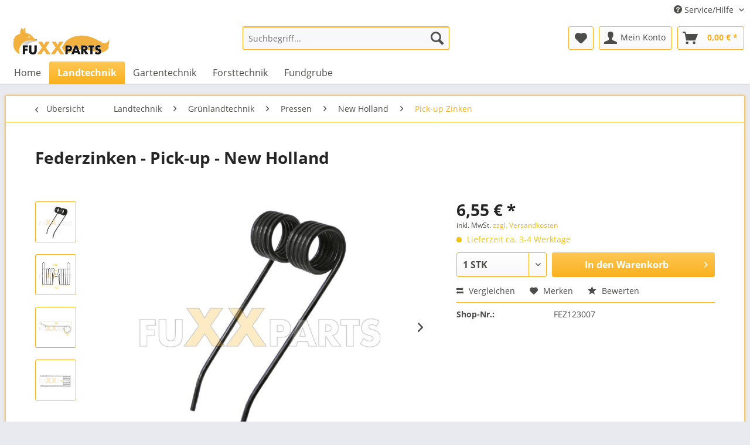

--- FILE ---
content_type: text/html; charset=UTF-8
request_url: https://www.fuxxparts.de/landtechnik/gruenlandtechnik/pressen/new-holland/pick-up-zinken/999/federzinken-pick-up-new-holland
body_size: 18594
content:
<!DOCTYPE html> <html class="no-js" lang="de" itemscope="itemscope" itemtype="https://schema.org/WebPage"> <head> <meta charset="utf-8"><script>window.dataLayer = window.dataLayer || [];</script><script>window.dataLayer.push({"ecommerce":{"detail":{"actionField":{"list":"Pick-up Zinken"},"products":[{"name":"Federzinken - Pick-up - New Holland","id":"FEZ123007","price":"6.55","brand":"Nicht angegeben","category":"Pick-up Zinken","variant":""}]},"currencyCode":"EUR"},"google_tag_params":{"ecomm_pagetype":"product","ecomm_prodid":"FEZ123007"}});</script><!-- WbmTagManager -->
<script>
var googleTagManagerFunction = function(w,d,s,l,i) {
    w[l]=w[l]||[];
    w[l].push({'gtm.start':new Date().getTime(),event:'gtm.js'});
    var f=d.getElementsByTagName(s)[0],j=d.createElement(s),dl=l!='dataLayer'?'&l='+l:'';
    j.async=true;
    j.src='https://www.googletagmanager.com/gtm.js?id='+i+dl+'';
    f.parentNode.insertBefore(j,f);
};

setTimeout(() => {
    googleTagManagerFunction(window,document,'script','dataLayer','GTM-582X56R');
}, 3000);
</script>
<!-- End WbmTagManager --> <meta name="author" content="" /> <meta name="robots" content="index,follow" /> <meta name="revisit-after" content="15 days" /> <meta name="keywords" content="Federzinken, Pick-upPassend, für:268, 276, 286, 370, 376, 377, 378, 386, 387, 841, 940, 945, 717" /> <meta name="description" content="Federzinken in Erstausrüsterqualität ⇒ Ersatzteile „finden“ statt „suchen“ &amp;check; Jetzt online bestellen &amp;check; Ihr Ersatzteil-Onlineshop" /> <meta property="og:type" content="product" /> <meta property="og:site_name" content="Fuxxparts" /> <meta property="og:url" content="https://www.fuxxparts.de/landtechnik/gruenlandtechnik/pressen/new-holland/pick-up-zinken/999/federzinken-pick-up-new-holland" /> <meta property="og:title" content="Federzinken - Pick-up - New Holland" /> <meta property="og:description" content="Federzinken für Pick-up Passend für: 268 / 276 / 286 / 370 / 376 / 377 / 378 / 386 / 387 / 841 / 940 / 945 / 717" /> <meta property="og:image" content="https://www.fuxxparts.de/media/image/33/2e/d3/FEZ123007_1.jpg" /> <meta property="product:brand" content="Nicht angegeben" /> <meta property="product:price" content="6,55" /> <meta property="product:product_link" content="https://www.fuxxparts.de/landtechnik/gruenlandtechnik/pressen/new-holland/pick-up-zinken/999/federzinken-pick-up-new-holland" /> <meta name="twitter:card" content="product" /> <meta name="twitter:site" content="Fuxxparts" /> <meta name="twitter:title" content="Federzinken - Pick-up - New Holland" /> <meta name="twitter:description" content="Federzinken für Pick-up Passend für: 268 / 276 / 286 / 370 / 376 / 377 / 378 / 386 / 387 / 841 / 940 / 945 / 717" /> <meta name="twitter:image" content="https://www.fuxxparts.de/media/image/33/2e/d3/FEZ123007_1.jpg" /> <meta itemprop="copyrightHolder" content="Fuxxparts" /> <meta itemprop="copyrightYear" content="2014" /> <meta itemprop="isFamilyFriendly" content="True" /> <meta itemprop="image" content="https://www.fuxxparts.de/media/image/95/e1/83/Logo-2517x747.jpg" /> <meta name="viewport" content="width=device-width, initial-scale=1.0"> <meta name="mobile-web-app-capable" content="yes"> <meta name="apple-mobile-web-app-title" content="Fuxxparts"> <meta name="apple-mobile-web-app-capable" content="yes"> <meta name="apple-mobile-web-app-status-bar-style" content="default"> <link rel="apple-touch-icon-precomposed" href="https://www.fuxxparts.de/media/image/98/47/32/FPicon180x180.png"> <link rel="shortcut icon" href="https://www.fuxxparts.de/media/image/71/65/19/FPicon150x150.png"> <meta name="msapplication-navbutton-color" content="#fab11d" /> <meta name="application-name" content="Fuxxparts" /> <meta name="msapplication-starturl" content="https://www.fuxxparts.de/" /> <meta name="msapplication-window" content="width=1024;height=768" /> <meta name="msapplication-TileImage" content="https://www.fuxxparts.de/media/image/71/65/19/FPicon150x150.png"> <meta name="msapplication-TileColor" content="#fab11d"> <meta name="theme-color" content="#fab11d" /> <link rel="canonical" href="https://www.fuxxparts.de/landtechnik/gruenlandtechnik/pressen/new-holland/pick-up-zinken/999/federzinken-pick-up-new-holland" /> <title itemprop="name">Federzinken für Pick-up New Holland - FEZ123007 | Fuxxparts | Fuxxparts</title> <link href="/web/cache/1767949772_7331d65b61dad6b4bb2f6a20da332837.css" media="all" rel="stylesheet" type="text/css" /> <script>window.gdprAppliesGlobally=true;if(!("cmp_id" in window)||window.cmp_id<1){window.cmp_id=0}if(!("cmp_cdid" in window)){window.cmp_cdid="65a2669c8503"}if(!("cmp_params" in window)){window.cmp_params=""}if(!("cmp_host" in window)){window.cmp_host="a.delivery.consentmanager.net"}if(!("cmp_cdn" in window)){window.cmp_cdn="cdn.consentmanager.net"}if(!("cmp_proto" in window)){window.cmp_proto="https:"}if(!("cmp_codesrc" in window)){window.cmp_codesrc="1"}window.cmp_getsupportedLangs=function(){var b=["DE","EN","FR","IT","NO","DA","FI","ES","PT","RO","BG","ET","EL","GA","HR","LV","LT","MT","NL","PL","SV","SK","SL","CS","HU","RU","SR","ZH","TR","UK","AR","BS"];if("cmp_customlanguages" in window){for(var a=0;a<window.cmp_customlanguages.length;a++){b.push(window.cmp_customlanguages[a].l.toUpperCase())}}return b};window.cmp_getRTLLangs=function(){var a=["AR"];if("cmp_customlanguages" in window){for(var b=0;b<window.cmp_customlanguages.length;b++){if("r" in window.cmp_customlanguages[b]&&window.cmp_customlanguages[b].r){a.push(window.cmp_customlanguages[b].l)}}}return a};window.cmp_getlang=function(j){if(typeof(j)!="boolean"){j=true}if(j&&typeof(cmp_getlang.usedlang)=="string"&&cmp_getlang.usedlang!==""){return cmp_getlang.usedlang}var g=window.cmp_getsupportedLangs();var c=[];var f=location.hash;var e=location.search;var a="languages" in navigator?navigator.languages:[];if(f.indexOf("cmplang=")!=-1){c.push(f.substr(f.indexOf("cmplang=")+8,2).toUpperCase())}else{if(e.indexOf("cmplang=")!=-1){c.push(e.substr(e.indexOf("cmplang=")+8,2).toUpperCase())}else{if("cmp_setlang" in window&&window.cmp_setlang!=""){c.push(window.cmp_setlang.toUpperCase())}else{if(a.length>0){for(var d=0;d<a.length;d++){c.push(a[d])}}}}}if("language" in navigator){c.push(navigator.language)}if("userLanguage" in navigator){c.push(navigator.userLanguage)}var h="";for(var d=0;d<c.length;d++){var b=c[d].toUpperCase();if(g.indexOf(b)!=-1){h=b;break}if(b.indexOf("-")!=-1){b=b.substr(0,2)}if(g.indexOf(b)!=-1){h=b;break}}if(h==""&&typeof(cmp_getlang.defaultlang)=="string"&&cmp_getlang.defaultlang!==""){return cmp_getlang.defaultlang}else{if(h==""){h="EN"}}h=h.toUpperCase();return h};(function(){var n=document;var p=window;var f="";var b="_en";if("cmp_getlang" in p){f=p.cmp_getlang().toLowerCase();if("cmp_customlanguages" in p){for(var h=0;h<p.cmp_customlanguages.length;h++){if(p.cmp_customlanguages[h].l.toUpperCase()==f.toUpperCase()){f="en";break}}}b="_"+f}function g(e,d){var l="";e+="=";var i=e.length;if(location.hash.indexOf(e)!=-1){l=location.hash.substr(location.hash.indexOf(e)+i,9999)}else{if(location.search.indexOf(e)!=-1){l=location.search.substr(location.search.indexOf(e)+i,9999)}else{return d}}if(l.indexOf("&")!=-1){l=l.substr(0,l.indexOf("&"))}return l}var j=("cmp_proto" in p)?p.cmp_proto:"https:";if(j!="http:"&&j!="https:"){j="https:"}var k=("cmp_ref" in p)?p.cmp_ref:location.href;var q=n.createElement("script");q.setAttribute("data-cmp-ab","1");var c=g("cmpdesign","");var a=g("cmpregulationkey","");var o=g("cmpatt","");q.src=j+"//"+p.cmp_host+"/delivery/cmp.php?"+("cmp_id" in p&&p.cmp_id>0?"id="+p.cmp_id:"")+("cmp_cdid" in p?"cdid="+p.cmp_cdid:"")+"&h="+encodeURIComponent(k)+(c!=""?"&cmpdesign="+encodeURIComponent(c):"")+(a!=""?"&cmpregulationkey="+encodeURIComponent(a):"")+(o!=""?"&cmatt="+encodeURIComponent(o):"")+("cmp_params" in p?"&"+p.cmp_params:"")+(n.cookie.length>0?"&__cmpfcc=1":"")+"&l="+f.toLowerCase()+"&o="+(new Date()).getTime();q.type="text/javascript";q.async=true;if(n.currentScript&&n.currentScript.parentElement){n.currentScript.parentElement.appendChild(q)}else{if(n.body){n.body.appendChild(q)}else{var m=n.getElementsByTagName("body");if(m.length==0){m=n.getElementsByTagName("div")}if(m.length==0){m=n.getElementsByTagName("span")}if(m.length==0){m=n.getElementsByTagName("ins")}if(m.length==0){m=n.getElementsByTagName("script")}if(m.length==0){m=n.getElementsByTagName("head")}if(m.length>0){m[0].appendChild(q)}}}var q=n.createElement("script");q.src=j+"//"+p.cmp_cdn+"/delivery/js/cmp"+b+".min.js";q.type="text/javascript";q.setAttribute("data-cmp-ab","1");q.async=true;if(n.currentScript&&n.currentScript.parentElement){n.currentScript.parentElement.appendChild(q)}else{if(n.body){n.body.appendChild(q)}else{var m=n.getElementsByTagName("body");if(m.length==0){m=n.getElementsByTagName("div")}if(m.length==0){m=n.getElementsByTagName("span")}if(m.length==0){m=n.getElementsByTagName("ins")}if(m.length==0){m=n.getElementsByTagName("script")}if(m.length==0){m=n.getElementsByTagName("head")}if(m.length>0){m[0].appendChild(q)}}}})();window.cmp_addFrame=function(b){if(!window.frames[b]){if(document.body){var a=document.createElement("iframe");a.style.cssText="display:none";if("cmp_cdn" in window&&"cmp_ultrablocking" in window&&window.cmp_ultrablocking>0){a.src="//"+window.cmp_cdn+"/delivery/empty.html"}a.name=b;document.body.appendChild(a)}else{window.setTimeout(window.cmp_addFrame,10,b)}}};window.cmp_rc=function(h){var b=document.cookie;var f="";var d=0;while(b!=""&&d<100){d++;while(b.substr(0,1)==" "){b=b.substr(1,b.length)}var g=b.substring(0,b.indexOf("="));if(b.indexOf(";")!=-1){var c=b.substring(b.indexOf("=")+1,b.indexOf(";"))}else{var c=b.substr(b.indexOf("=")+1,b.length)}if(h==g){f=c}var e=b.indexOf(";")+1;if(e==0){e=b.length}b=b.substring(e,b.length)}return(f)};window.cmp_stub=function(){var a=arguments;__cmp.a=__cmp.a||[];if(!a.length){return __cmp.a}else{if(a[0]==="ping"){if(a[1]===2){a[2]({gdprApplies:gdprAppliesGlobally,cmpLoaded:false,cmpStatus:"stub",displayStatus:"hidden",apiVersion:"2.0",cmpId:31},true)}else{a[2](false,true)}}else{if(a[0]==="getUSPData"){a[2]({version:1,uspString:window.cmp_rc("")},true)}else{if(a[0]==="getTCData"){__cmp.a.push([].slice.apply(a))}else{if(a[0]==="addEventListener"||a[0]==="removeEventListener"){__cmp.a.push([].slice.apply(a))}else{if(a.length==4&&a[3]===false){a[2]({},false)}else{__cmp.a.push([].slice.apply(a))}}}}}}};window.cmp_msghandler=function(d){var a=typeof d.data==="string";try{var c=a?JSON.parse(d.data):d.data}catch(f){var c=null}if(typeof(c)==="object"&&c!==null&&"__cmpCall" in c){var b=c.__cmpCall;window.__cmp(b.command,b.parameter,function(h,g){var e={__cmpReturn:{returnValue:h,success:g,callId:b.callId}};d.source.postMessage(a?JSON.stringify(e):e,"*")})}if(typeof(c)==="object"&&c!==null&&"__uspapiCall" in c){var b=c.__uspapiCall;window.__uspapi(b.command,b.version,function(h,g){var e={__uspapiReturn:{returnValue:h,success:g,callId:b.callId}};d.source.postMessage(a?JSON.stringify(e):e,"*")})}if(typeof(c)==="object"&&c!==null&&"__tcfapiCall" in c){var b=c.__tcfapiCall;window.__tcfapi(b.command,b.version,function(h,g){var e={__tcfapiReturn:{returnValue:h,success:g,callId:b.callId}};d.source.postMessage(a?JSON.stringify(e):e,"*")},b.parameter)}};window.cmp_setStub=function(a){if(!(a in window)||(typeof(window[a])!=="function"&&typeof(window[a])!=="object"&&(typeof(window[a])==="undefined"||window[a]!==null))){window[a]=window.cmp_stub;window[a].msgHandler=window.cmp_msghandler;window.addEventListener("message",window.cmp_msghandler,false)}};window.cmp_addFrame("__cmpLocator");if(!("cmp_disableusp" in window)||!window.cmp_disableusp){window.cmp_addFrame("__uspapiLocator")}if(!("cmp_disabletcf" in window)||!window.cmp_disabletcf){window.cmp_addFrame("__tcfapiLocator")}window.cmp_setStub("__cmp");if(!("cmp_disabletcf" in window)||!window.cmp_disabletcf){window.cmp_setStub("__tcfapi")}if(!("cmp_disableusp" in window)||!window.cmp_disableusp){window.cmp_setStub("__uspapi")};</script> <meta name="facebook-domain-verification" content="fc8xe5kvl85v22nlnkplshob1e9lqp" />  <script>
!function(f,b,e,v,n,t,s)
{if(f.fbq)return;n=f.fbq=function(){n.callMethod?
n.callMethod.apply(n,arguments):n.queue.push(arguments)};
if(!f._fbq)f._fbq=n;n.push=n;n.loaded=!0;n.version='2.0';
n.queue=[];t=b.createElement(e);t.async=!0;
t.src=v;s=b.getElementsByTagName(e)[0];
s.parentNode.insertBefore(t,s)}(window, document,'script',
'https://connect.facebook.net/en_US/fbevents.js');
fbq('init', '484357353509464');
fbq('track', 'PageView');
</script> <noscript><img height="1" width="1" style="display:none" src=https://www.facebook.com/tr?id=484357353509464&ev=PageView&noscript=1 /></noscript>  <link href="/themes/Frontend/fuxxparts/frontend/_public/src/css/style.css" media="all" rel="stylesheet" type="text/css" /> </head> <body class="is--ctl-detail is--act-index" ><!-- WbmTagManager (noscript) -->
<noscript><iframe src="https://www.googletagmanager.com/ns.html?id=GTM-582X56R"
            height="0" width="0" style="display:none;visibility:hidden"></iframe></noscript>
<!-- End WbmTagManager (noscript) --> <div data-paypalUnifiedMetaDataContainer="true" data-paypalUnifiedRestoreOrderNumberUrl="https://www.fuxxparts.de/widgets/PaypalUnifiedOrderNumber/restoreOrderNumber" class="is--hidden"> </div> <div class="page-wrap"> <noscript class="noscript-main"> <div class="alert is--warning"> <div class="alert--icon"> <i class="icon--element icon--warning"></i> </div> <div class="alert--content"> Um Fuxxparts in vollem Umfang nutzen zu k&ouml;nnen, empfehlen wir Ihnen Javascript in Ihrem Browser zu aktiveren. </div> </div> </noscript> <header class="header-main"> <div class="top-bar"> <div class="container block-group"> <nav class="top-bar--navigation block" role="menubar">   <div class="navigation--entry entry--compare is--hidden" role="menuitem" aria-haspopup="true" data-drop-down-menu="true">   </div> <div class="navigation--entry entry--service has--drop-down" role="menuitem" aria-haspopup="true" data-drop-down-menu="true"> <i class="icon--service"></i> Service/Hilfe <ul class="service--list is--rounded" role="menu"> <li class="service--entry" role="menuitem"> <a class="service--link" href="javascript:openCookieConsentManager()" title="Cookie-Einstellungen" > Cookie-Einstellungen </a> </li> <li class="service--entry" role="menuitem"> <a class="service--link" href="https://www.fuxxparts.de/ueber-uns" title="Über uns" > Über uns </a> </li> <li class="service--entry" role="menuitem"> <a class="service--link" href="https://www.fuxxparts.de/hilfe/support" title="Hilfe / Support" > Hilfe / Support </a> </li> <li class="service--entry" role="menuitem"> <a class="service--link" href="https://www.fuxxparts.de/kontaktformular" title="Kontakt" target="_self"> Kontakt </a> </li> <li class="service--entry" role="menuitem"> <a class="service--link" href="https://www.fuxxparts.de/versand-und-zahlungsbedingungen" title="Versand und Zahlungsbedingungen" > Versand und Zahlungsbedingungen </a> </li> <li class="service--entry" role="menuitem"> <a class="service--link" href="https://www.fuxxparts.de/rueckgabe" title="Rückgabe" target="_self"> Rückgabe </a> </li> <li class="service--entry" role="menuitem"> <a class="service--link" href="https://www.fuxxparts.de/widerrufsrecht" title="Widerrufsrecht" > Widerrufsrecht </a> </li> <li class="service--entry" role="menuitem"> <a class="service--link" href="https://www.fuxxparts.de/datenschutz" title="Datenschutz" > Datenschutz </a> </li> <li class="service--entry" role="menuitem"> <a class="service--link" href="https://www.fuxxparts.de/impressum" title="Impressum" > Impressum </a> </li> <li class="service--entry" role="menuitem"> <a class="service--link" href="https://www.fuxxparts.de/agb" title="AGB" > AGB </a> </li> <li class="service--entry" role="menuitem"> <a class="service--link" href="https://www.fuxxparts.de/restbestaende-deutz-fahr-und-kverneland" title="Restbestände Deutz-Fahr und Kverneland" > Restbestände Deutz-Fahr und Kverneland </a> </li> </ul> </div> </nav> </div> </div> <div class="container header--navigation"> <div class="logo-main block-group" role="banner"> <div class="logo--shop block"> <a class="logo--link" href="https://www.fuxxparts.de/" title="Fuxxparts - zur Startseite wechseln"> <picture> <source srcset="https://www.fuxxparts.de/media/image/95/e1/83/Logo-2517x747.jpg" media="(min-width: 78.75em)"> <source srcset="https://www.fuxxparts.de/media/image/f5/9d/1d/Logo-400x145.jpg" media="(min-width: 64em)"> <source srcset="https://www.fuxxparts.de/media/image/f5/9d/1d/Logo-400x145.jpg" media="(min-width: 48em)"> <img srcset="https://www.fuxxparts.de/media/image/f5/9d/1d/Logo-400x145.jpg" alt="Fuxxparts - zur Startseite wechseln" /> </picture> </a> </div> </div> <nav class="shop--navigation block-group"> <ul class="navigation--list block-group" role="menubar"> <li class="navigation--entry entry--menu-left" role="menuitem"> <a class="entry--link entry--trigger btn is--icon-left" href="#offcanvas--left" data-offcanvas="true" data-offCanvasSelector=".sidebar-main" aria-label="Menü"> <i class="icon--menu"></i> Menü </a> </li> <li class="navigation--entry entry--search" role="menuitem" data-search="true" aria-haspopup="true" data-minLength="4"> <a class="btn entry--link entry--trigger" href="#show-hide--search" title="Suche anzeigen / schließen" aria-label="Suche anzeigen / schließen"> <i class="icon--search"></i> <span class="search--display">Suchen</span> </a> <form action="/search" method="get" class="main-search--form"> <input type="search" name="sSearch" aria-label="Suchbegriff..." class="main-search--field" autocomplete="off" autocapitalize="off" placeholder="Suchbegriff..." maxlength="30" /> <button type="submit" class="main-search--button" aria-label="Suchen"> <i class="icon--search"></i> <span class="main-search--text">Suchen</span> </button> <div class="form--ajax-loader">&nbsp;</div> </form> <div class="main-search--results"></div> </li>  <li class="navigation--entry entry--notepad" role="menuitem"> <a href="https://www.fuxxparts.de/note" title="Merkzettel" aria-label="Merkzettel" class="btn"> <i class="icon--heart"></i> </a> </li> <li class="navigation--entry entry--account with-slt" role="menuitem" data-offcanvas="true" data-offCanvasSelector=".account--dropdown-navigation"> <a href="https://www.fuxxparts.de/account" title="Mein Konto" aria-label="Mein Konto" class="btn is--icon-left entry--link account--link"> <i class="icon--account"></i> <span class="account--display"> Mein Konto </span> </a> <div class="account--dropdown-navigation"> <div class="navigation--smartphone"> <div class="entry--close-off-canvas"> <a href="#close-account-menu" class="account--close-off-canvas" title="Menü schließen" aria-label="Menü schließen"> Menü schließen <i class="icon--arrow-right"></i> </a> </div> </div> <div class="account--menu is--rounded is--personalized"> <span class="navigation--headline"> Mein Konto </span> <div class="account--menu-container"> <ul class="sidebar--navigation navigation--list is--level0 show--active-items"> <li class="navigation--entry"> <span class="navigation--signin"> <a href="https://www.fuxxparts.de/account#hide-registration" class="blocked--link btn is--primary navigation--signin-btn" data-collapseTarget="#registration" data-action="close"> Anmelden </a> <span class="navigation--register"> oder <a href="https://www.fuxxparts.de/account#show-registration" class="blocked--link" data-collapseTarget="#registration" data-action="open"> registrieren </a> </span> </span> </li> <li class="navigation--entry"> <a href="https://www.fuxxparts.de/account" title="Übersicht" class="navigation--link"> Übersicht </a> </li> <li class="navigation--entry"> <a href="https://www.fuxxparts.de/account/profile" title="Persönliche Daten" class="navigation--link" rel="nofollow"> Persönliche Daten </a> </li> <li class="navigation--entry"> <a href="https://www.fuxxparts.de/address/index/sidebar/" title="Adressen" class="navigation--link" rel="nofollow"> Adressen </a> </li> <li class="navigation--entry"> <a href="https://www.fuxxparts.de/account/payment" title="Zahlungsarten" class="navigation--link" rel="nofollow"> Zahlungsarten </a> </li> <li class="navigation--entry"> <a href="https://www.fuxxparts.de/account/orders" title="Bestellungen" class="navigation--link" rel="nofollow"> Bestellungen </a> </li> <li class="navigation--entry"> <a href="https://www.fuxxparts.de/account/downloads" title="Sofortdownloads" class="navigation--link" rel="nofollow"> Sofortdownloads </a> </li> <li class="navigation--entry"> <a href="https://www.fuxxparts.de/note" title="Merkzettel" class="navigation--link" rel="nofollow"> Merkzettel </a> </li> </ul> </div> </div> </div> </li> <li class="navigation--entry entry--cart" role="menuitem"> <a class="btn is--icon-left cart--link" href="https://www.fuxxparts.de/checkout/cart" title="Warenkorb" aria-label="Warenkorb"> <span class="cart--display"> Warenkorb </span> <span class="badge is--primary is--minimal cart--quantity is--hidden">0</span> <i class="icon--basket"></i> <span class="cart--amount"> 0,00&nbsp;&euro; * </span> </a> <div class="ajax-loader">&nbsp;</div> </li>  </ul> </nav> <div class="container--ajax-cart" data-collapse-cart="true" data-displayMode="offcanvas"></div> </div> </header> <nav class="navigation-main"> <div class="container" data-menu-scroller="true" data-listSelector=".navigation--list.container" data-viewPortSelector=".navigation--list-wrapper"> <div class="navigation--list-wrapper"> <ul class="navigation--list container" role="menubar" itemscope="itemscope" itemtype="https://schema.org/SiteNavigationElement"> <li class="navigation--entry is--home" role="menuitem"><a class="navigation--link is--first" href="https://www.fuxxparts.de/" title="Home" aria-label="Home" itemprop="url"><span itemprop="name">Home</span></a></li><li class="navigation--entry is--active" role="menuitem"><a class="navigation--link is--active" href="https://www.fuxxparts.de/landtechnik/" title="Landtechnik" aria-label="Landtechnik" itemprop="url"><span itemprop="name">Landtechnik</span></a></li><li class="navigation--entry" role="menuitem"><a class="navigation--link" href="https://www.fuxxparts.de/gartentechnik/" title="Gartentechnik" aria-label="Gartentechnik" itemprop="url"><span itemprop="name">Gartentechnik</span></a></li><li class="navigation--entry" role="menuitem"><a class="navigation--link" href="https://www.fuxxparts.de/forsttechnik/" title="Forsttechnik" aria-label="Forsttechnik" itemprop="url"><span itemprop="name">Forsttechnik</span></a></li><li class="navigation--entry" role="menuitem"><a class="navigation--link" href="https://www.fuxxparts.de/fundgrube/" title="Fundgrube" aria-label="Fundgrube" itemprop="url"><span itemprop="name">Fundgrube</span></a></li> </ul> </div> <div class="advanced-menu" data-advanced-menu="true" data-hoverDelay="250"> <div class="menu--container"> <div class="button-container"> <a href="https://www.fuxxparts.de/landtechnik/" class="button--category" aria-label="Zur Kategorie Landtechnik" title="Zur Kategorie Landtechnik"> <i class="icon--arrow-right"></i> Zur Kategorie Landtechnik </a> <span class="button--close"> <i class="icon--cross"></i> </span> </div> <div class="content--wrapper has--content has--teaser"> <ul class="menu--list menu--level-0 columns--2" style="width: 50%;"> <li class="menu--list-item item--level-0" style="width: 100%"> <a href="https://www.fuxxparts.de/landtechnik/anbaugeraete/" class="menu--list-item-link" aria-label="Anbaugeräte" title="Anbaugeräte">Anbaugeräte</a> <ul class="menu--list menu--level-1 columns--2"> <li class="menu--list-item item--level-1"> <a href="https://www.fuxxparts.de/landtechnik/anbaugeraete/schaufeln/" class="menu--list-item-link" aria-label="Schaufeln" title="Schaufeln">Schaufeln</a> </li> <li class="menu--list-item item--level-1"> <a href="https://www.fuxxparts.de/landtechnik/anbaugeraete/greifschaufel-gabel/" class="menu--list-item-link" aria-label="Greifschaufel / -gabel" title="Greifschaufel / -gabel">Greifschaufel / -gabel</a> </li> <li class="menu--list-item item--level-1"> <a href="https://www.fuxxparts.de/landtechnik/anbaugeraete/dunggabeln/" class="menu--list-item-link" aria-label="Dunggabeln" title="Dunggabeln">Dunggabeln</a> </li> <li class="menu--list-item item--level-1"> <a href="https://www.fuxxparts.de/landtechnik/anbaugeraete/palettengabeln/" class="menu--list-item-link" aria-label="Palettengabeln" title="Palettengabeln">Palettengabeln</a> </li> <li class="menu--list-item item--level-1"> <a href="https://www.fuxxparts.de/landtechnik/anbaugeraete/ballenzange-spiesse/" class="menu--list-item-link" aria-label="Ballenzange / -spieße" title="Ballenzange / -spieße">Ballenzange / -spieße</a> </li> <li class="menu--list-item item--level-1"> <a href="https://www.fuxxparts.de/landtechnik/anbaugeraete/front-heckgewichte/" class="menu--list-item-link" aria-label="Front- / Heckgewichte" title="Front- / Heckgewichte">Front- / Heckgewichte</a> </li> <li class="menu--list-item item--level-1"> <a href="https://www.fuxxparts.de/landtechnik/anbaugeraete/gummischieber/" class="menu--list-item-link" aria-label="Gummischieber" title="Gummischieber">Gummischieber</a> </li> <li class="menu--list-item item--level-1"> <a href="https://www.fuxxparts.de/landtechnik/anbaugeraete/zubehoer/" class="menu--list-item-link" aria-label="Zubehör" title="Zubehör">Zubehör</a> </li> <li class="menu--list-item item--level-1"> <a href="https://www.fuxxparts.de/landtechnik/anbaugeraete/mulcher/" class="menu--list-item-link" aria-label="Mulcher" title="Mulcher">Mulcher</a> </li> <li class="menu--list-item item--level-1"> <a href="https://www.fuxxparts.de/landtechnik/anbaugeraete/klinklader-zubehoer/" class="menu--list-item-link" aria-label="Klinklader Zubehör" title="Klinklader Zubehör">Klinklader Zubehör</a> </li> </ul> </li> <li class="menu--list-item item--level-0" style="width: 100%"> <a href="https://www.fuxxparts.de/landtechnik/traktoren-ersatzteile/" class="menu--list-item-link" aria-label="Traktoren Ersatzteile" title="Traktoren Ersatzteile">Traktoren Ersatzteile</a> <ul class="menu--list menu--level-1 columns--2"> <li class="menu--list-item item--level-1"> <a href="https://www.fuxxparts.de/landtechnik/traktoren-ersatzteile/deutz-fahr-traktoren/" class="menu--list-item-link" aria-label="Deutz-Fahr Traktoren" title="Deutz-Fahr Traktoren">Deutz-Fahr Traktoren</a> </li> <li class="menu--list-item item--level-1"> <a href="https://www.fuxxparts.de/landtechnik/traktoren-ersatzteile/sonderposten-oldtimer/" class="menu--list-item-link" aria-label="Sonderposten / Oldtimer" title="Sonderposten / Oldtimer">Sonderposten / Oldtimer</a> </li> </ul> </li> <li class="menu--list-item item--level-0" style="width: 100%"> <a href="https://www.fuxxparts.de/landtechnik/maehdrescher-ersatzteile/" class="menu--list-item-link" aria-label="Mähdrescher Ersatzteile" title="Mähdrescher Ersatzteile">Mähdrescher Ersatzteile</a> <ul class="menu--list menu--level-1 columns--2"> <li class="menu--list-item item--level-1"> <a href="https://www.fuxxparts.de/landtechnik/maehdrescher-ersatzteile/deutz-fahr-maehdrescher/" class="menu--list-item-link" aria-label="Deutz-Fahr Mähdrescher" title="Deutz-Fahr Mähdrescher">Deutz-Fahr Mähdrescher</a> </li> </ul> </li> <li class="menu--list-item item--level-0" style="width: 100%"> <a href="https://www.fuxxparts.de/landtechnik/traktor-kotfluegel/" class="menu--list-item-link" aria-label="Traktor Kotflügel" title="Traktor Kotflügel">Traktor Kotflügel</a> </li> <li class="menu--list-item item--level-0" style="width: 100%"> <a href="https://www.fuxxparts.de/landtechnik/tehnos-mulcher-ersatzteile/" class="menu--list-item-link" aria-label="Tehnos Mulcher Ersatzteile" title="Tehnos Mulcher Ersatzteile">Tehnos Mulcher Ersatzteile</a> <ul class="menu--list menu--level-1 columns--2"> <li class="menu--list-item item--level-1"> <a href="https://www.fuxxparts.de/landtechnik/tehnos-mulcher-ersatzteile/tehnos-muls/" class="menu--list-item-link" aria-label="Tehnos MULS" title="Tehnos MULS">Tehnos MULS</a> </li> <li class="menu--list-item item--level-1"> <a href="https://www.fuxxparts.de/landtechnik/tehnos-mulcher-ersatzteile/tehnos-mul/" class="menu--list-item-link" aria-label="Tehnos MUL" title="Tehnos MUL">Tehnos MUL</a> </li> <li class="menu--list-item item--level-1"> <a href="https://www.fuxxparts.de/landtechnik/tehnos-mulcher-ersatzteile/tehnos-mu-130-220/" class="menu--list-item-link" aria-label="Tehnos MU 130-220" title="Tehnos MU 130-220">Tehnos MU 130-220</a> </li> <li class="menu--list-item item--level-1"> <a href="https://www.fuxxparts.de/landtechnik/tehnos-mulcher-ersatzteile/tehnos-mu-r-130-220/" class="menu--list-item-link" aria-label="Tehnos MU R 130-220" title="Tehnos MU R 130-220">Tehnos MU R 130-220</a> </li> <li class="menu--list-item item--level-1"> <a href="https://www.fuxxparts.de/landtechnik/tehnos-mulcher-ersatzteile/tehnos-mu-250-300/" class="menu--list-item-link" aria-label="Tehnos MU 250-300" title="Tehnos MU 250-300">Tehnos MU 250-300</a> </li> <li class="menu--list-item item--level-1"> <a href="https://www.fuxxparts.de/landtechnik/tehnos-mulcher-ersatzteile/tehnos-mu-r-250-300/" class="menu--list-item-link" aria-label="Tehnos MU R 250-300" title="Tehnos MU R 250-300">Tehnos MU R 250-300</a> </li> <li class="menu--list-item item--level-1"> <a href="https://www.fuxxparts.de/landtechnik/tehnos-mulcher-ersatzteile/tehnos-mu2z/" class="menu--list-item-link" aria-label="Tehnos MU2Z" title="Tehnos MU2Z">Tehnos MU2Z</a> </li> <li class="menu--list-item item--level-1"> <a href="https://www.fuxxparts.de/landtechnik/tehnos-mulcher-ersatzteile/tehnos-mu2z-r/" class="menu--list-item-link" aria-label="Tehnos MU2Z R" title="Tehnos MU2Z R">Tehnos MU2Z R</a> </li> <li class="menu--list-item item--level-1"> <a href="https://www.fuxxparts.de/landtechnik/tehnos-mulcher-ersatzteile/tehnos-mu2d/" class="menu--list-item-link" aria-label="Tehnos MU2D" title="Tehnos MU2D">Tehnos MU2D</a> </li> <li class="menu--list-item item--level-1"> <a href="https://www.fuxxparts.de/landtechnik/tehnos-mulcher-ersatzteile/tehnos-mbls/" class="menu--list-item-link" aria-label="Tehnos MBLS" title="Tehnos MBLS">Tehnos MBLS</a> </li> <li class="menu--list-item item--level-1"> <a href="https://www.fuxxparts.de/landtechnik/tehnos-mulcher-ersatzteile/tehnos-mbl/" class="menu--list-item-link" aria-label="Tehnos MBL" title="Tehnos MBL">Tehnos MBL</a> </li> <li class="menu--list-item item--level-1"> <a href="https://www.fuxxparts.de/landtechnik/tehnos-mulcher-ersatzteile/tehnos-mb/" class="menu--list-item-link" aria-label="Tehnos MB" title="Tehnos MB">Tehnos MB</a> </li> <li class="menu--list-item item--level-1"> <a href="https://www.fuxxparts.de/landtechnik/tehnos-mulcher-ersatzteile/tehnos-mb-r/" class="menu--list-item-link" aria-label="Tehnos MB R" title="Tehnos MB R">Tehnos MB R</a> </li> <li class="menu--list-item item--level-1"> <a href="https://www.fuxxparts.de/landtechnik/tehnos-mulcher-ersatzteile/tehnos-mbpl/" class="menu--list-item-link" aria-label="Tehnos MBPL" title="Tehnos MBPL">Tehnos MBPL</a> </li> <li class="menu--list-item item--level-1"> <a href="https://www.fuxxparts.de/landtechnik/tehnos-mulcher-ersatzteile/tehnos-mbp/" class="menu--list-item-link" aria-label="Tehnos MBP" title="Tehnos MBP">Tehnos MBP</a> </li> <li class="menu--list-item item--level-1"> <a href="https://www.fuxxparts.de/landtechnik/tehnos-mulcher-ersatzteile/tehnos-mbp-r/" class="menu--list-item-link" aria-label="Tehnos MBP R" title="Tehnos MBP R">Tehnos MBP R</a> </li> <li class="menu--list-item item--level-1"> <a href="https://www.fuxxparts.de/landtechnik/tehnos-mulcher-ersatzteile/tehnos-mgl/" class="menu--list-item-link" aria-label="Tehnos MGL" title="Tehnos MGL">Tehnos MGL</a> </li> </ul> </li> <li class="menu--list-item item--level-0" style="width: 100%"> <a href="https://www.fuxxparts.de/landtechnik/anhaengemechanik/" class="menu--list-item-link" aria-label="Anhängemechanik" title="Anhängemechanik">Anhängemechanik</a> <ul class="menu--list menu--level-1 columns--2"> <li class="menu--list-item item--level-1"> <a href="https://www.fuxxparts.de/landtechnik/anhaengemechanik/oberlenker/" class="menu--list-item-link" aria-label="Oberlenker" title="Oberlenker">Oberlenker</a> </li> <li class="menu--list-item item--level-1"> <a href="https://www.fuxxparts.de/landtechnik/anhaengemechanik/oberlenkerkugel/" class="menu--list-item-link" aria-label="Oberlenkerkugel" title="Oberlenkerkugel">Oberlenkerkugel</a> </li> <li class="menu--list-item item--level-1"> <a href="https://www.fuxxparts.de/landtechnik/anhaengemechanik/oberlenkerbolzen/" class="menu--list-item-link" aria-label="Oberlenkerbolzen" title="Oberlenkerbolzen">Oberlenkerbolzen</a> </li> <li class="menu--list-item item--level-1"> <a href="https://www.fuxxparts.de/landtechnik/anhaengemechanik/oberlenkerspindel/" class="menu--list-item-link" aria-label="Oberlenkerspindel" title="Oberlenkerspindel">Oberlenkerspindel</a> </li> <li class="menu--list-item item--level-1"> <a href="https://www.fuxxparts.de/landtechnik/anhaengemechanik/unterlenkerkugel/" class="menu--list-item-link" aria-label="Unterlenkerkugel" title="Unterlenkerkugel">Unterlenkerkugel</a> </li> <li class="menu--list-item item--level-1"> <a href="https://www.fuxxparts.de/landtechnik/anhaengemechanik/unterlenkerbolzen/" class="menu--list-item-link" aria-label="Unterlenkerbolzen" title="Unterlenkerbolzen">Unterlenkerbolzen</a> </li> <li class="menu--list-item item--level-1"> <a href="https://www.fuxxparts.de/landtechnik/anhaengemechanik/kupplungsbolzen/" class="menu--list-item-link" aria-label="Kupplungsbolzen" title="Kupplungsbolzen">Kupplungsbolzen</a> </li> <li class="menu--list-item item--level-1"> <a href="https://www.fuxxparts.de/landtechnik/anhaengemechanik/gewindespindeln/" class="menu--list-item-link" aria-label="Gewindespindeln" title="Gewindespindeln">Gewindespindeln</a> </li> <li class="menu--list-item item--level-1"> <a href="https://www.fuxxparts.de/landtechnik/anhaengemechanik/spannschloss/" class="menu--list-item-link" aria-label="Spannschloss" title="Spannschloss">Spannschloss</a> </li> <li class="menu--list-item item--level-1"> <a href="https://www.fuxxparts.de/landtechnik/anhaengemechanik/ackerschiene/" class="menu--list-item-link" aria-label="Ackerschiene" title="Ackerschiene">Ackerschiene</a> </li> </ul> </li> <li class="menu--list-item item--level-0" style="width: 100%"> <a href="https://www.fuxxparts.de/landtechnik/hydraulik/" class="menu--list-item-link" aria-label="Hydraulik" title="Hydraulik">Hydraulik</a> <ul class="menu--list menu--level-1 columns--2"> <li class="menu--list-item item--level-1"> <a href="https://www.fuxxparts.de/landtechnik/hydraulik/verschraubungen/" class="menu--list-item-link" aria-label="Verschraubungen" title="Verschraubungen">Verschraubungen</a> </li> <li class="menu--list-item item--level-1"> <a href="https://www.fuxxparts.de/landtechnik/hydraulik/hydraulikkupplungen/" class="menu--list-item-link" aria-label="Hydraulikkupplungen" title="Hydraulikkupplungen">Hydraulikkupplungen</a> </li> <li class="menu--list-item item--level-1"> <a href="https://www.fuxxparts.de/landtechnik/hydraulik/kugelabsperrhaehne/" class="menu--list-item-link" aria-label="Kugelabsperrhähne" title="Kugelabsperrhähne">Kugelabsperrhähne</a> </li> <li class="menu--list-item item--level-1"> <a href="https://www.fuxxparts.de/landtechnik/hydraulik/hydraulikschlaeuche/" class="menu--list-item-link" aria-label="Hydraulikschläuche" title="Hydraulikschläuche">Hydraulikschläuche</a> </li> <li class="menu--list-item item--level-1"> <a href="https://www.fuxxparts.de/landtechnik/hydraulik/hydraulikrohrschellen/" class="menu--list-item-link" aria-label="Hydraulikrohrschellen" title="Hydraulikrohrschellen">Hydraulikrohrschellen</a> </li> </ul> </li> <li class="menu--list-item item--level-0" style="width: 100%"> <a href="https://www.fuxxparts.de/landtechnik/normteile/" class="menu--list-item-link" aria-label="Normteile" title="Normteile">Normteile</a> <ul class="menu--list menu--level-1 columns--2"> <li class="menu--list-item item--level-1"> <a href="https://www.fuxxparts.de/landtechnik/normteile/alu-kupferdichtringe/" class="menu--list-item-link" aria-label="Alu- / Kupferdichtringe" title="Alu- / Kupferdichtringe">Alu- / Kupferdichtringe</a> </li> </ul> </li> <li class="menu--list-item item--level-0" style="width: 100%"> <a href="https://www.fuxxparts.de/landtechnik/elektrik-und-warntafeln/" class="menu--list-item-link" aria-label="Elektrik und Warntafeln" title="Elektrik und Warntafeln">Elektrik und Warntafeln</a> <ul class="menu--list menu--level-1 columns--2"> <li class="menu--list-item item--level-1"> <a href="https://www.fuxxparts.de/landtechnik/elektrik-und-warntafeln/beleuchtung/" class="menu--list-item-link" aria-label="Beleuchtung" title="Beleuchtung">Beleuchtung</a> </li> <li class="menu--list-item item--level-1"> <a href="https://www.fuxxparts.de/landtechnik/elektrik-und-warntafeln/kabel-und-stecker-dosen/" class="menu--list-item-link" aria-label="Kabel und Stecker / Dosen" title="Kabel und Stecker / Dosen">Kabel und Stecker / Dosen</a> </li> <li class="menu--list-item item--level-1"> <a href="https://www.fuxxparts.de/landtechnik/elektrik-und-warntafeln/warntafeln-reflektoren/" class="menu--list-item-link" aria-label="Warntafeln / Reflektoren" title="Warntafeln / Reflektoren">Warntafeln / Reflektoren</a> </li> <li class="menu--list-item item--level-1"> <a href="https://www.fuxxparts.de/landtechnik/elektrik-und-warntafeln/elektroinstallation/" class="menu--list-item-link" aria-label="Elektroinstallation" title="Elektroinstallation">Elektroinstallation</a> </li> <li class="menu--list-item item--level-1"> <a href="https://www.fuxxparts.de/landtechnik/elektrik-und-warntafeln/schalter-kontrollleuchten/" class="menu--list-item-link" aria-label="Schalter / Kontrollleuchten" title="Schalter / Kontrollleuchten">Schalter / Kontrollleuchten</a> </li> <li class="menu--list-item item--level-1"> <a href="https://www.fuxxparts.de/landtechnik/elektrik-und-warntafeln/zuendstartschalter/" class="menu--list-item-link" aria-label="Zündstartschalter" title="Zündstartschalter">Zündstartschalter</a> </li> <li class="menu--list-item item--level-1"> <a href="https://www.fuxxparts.de/landtechnik/elektrik-und-warntafeln/blinkerschalter/" class="menu--list-item-link" aria-label="Blinkerschalter" title="Blinkerschalter">Blinkerschalter</a> </li> <li class="menu--list-item item--level-1"> <a href="https://www.fuxxparts.de/landtechnik/elektrik-und-warntafeln/oeldruckschalter/" class="menu--list-item-link" aria-label="Öldruckschalter" title="Öldruckschalter">Öldruckschalter</a> </li> <li class="menu--list-item item--level-1"> <a href="https://www.fuxxparts.de/landtechnik/elektrik-und-warntafeln/gluehueberwacher/" class="menu--list-item-link" aria-label="Glühüberwacher" title="Glühüberwacher">Glühüberwacher</a> </li> <li class="menu--list-item item--level-1"> <a href="https://www.fuxxparts.de/landtechnik/elektrik-und-warntafeln/radio-und-zubehoer/" class="menu--list-item-link" aria-label="Radio und Zubehör" title="Radio und Zubehör">Radio und Zubehör</a> </li> </ul> </li> <li class="menu--list-item item--level-0" style="width: 100%"> <a href="https://www.fuxxparts.de/landtechnik/filter/" class="menu--list-item-link" aria-label="Filter" title="Filter">Filter</a> <ul class="menu--list menu--level-1 columns--2"> <li class="menu--list-item item--level-1"> <a href="https://www.fuxxparts.de/landtechnik/filter/mann-filter/" class="menu--list-item-link" aria-label="MANN Filter" title="MANN Filter">MANN Filter</a> </li> <li class="menu--list-item item--level-1"> <a href="https://www.fuxxparts.de/landtechnik/filter/donaldson-filter/" class="menu--list-item-link" aria-label="Donaldson Filter" title="Donaldson Filter">Donaldson Filter</a> </li> <li class="menu--list-item item--level-1"> <a href="https://www.fuxxparts.de/landtechnik/filter/deutz-fahr/" class="menu--list-item-link" aria-label="Deutz-Fahr" title="Deutz-Fahr">Deutz-Fahr</a> </li> <li class="menu--list-item item--level-1"> <a href="https://www.fuxxparts.de/landtechnik/filter/fiat/" class="menu--list-item-link" aria-label="Fiat" title="Fiat">Fiat</a> </li> <li class="menu--list-item item--level-1"> <a href="https://www.fuxxparts.de/landtechnik/filter/fendt/" class="menu--list-item-link" aria-label="Fendt" title="Fendt">Fendt</a> </li> <li class="menu--list-item item--level-1"> <a href="https://www.fuxxparts.de/landtechnik/filter/lamborghini/" class="menu--list-item-link" aria-label="Lamborghini" title="Lamborghini">Lamborghini</a> </li> <li class="menu--list-item item--level-1"> <a href="https://www.fuxxparts.de/landtechnik/filter/same/" class="menu--list-item-link" aria-label="Same" title="Same">Same</a> </li> </ul> </li> <li class="menu--list-item item--level-0" style="width: 100%"> <a href="https://www.fuxxparts.de/landtechnik/farben-und-lacke/" class="menu--list-item-link" aria-label="Farben und Lacke" title="Farben und Lacke">Farben und Lacke</a> <ul class="menu--list menu--level-1 columns--2"> <li class="menu--list-item item--level-1"> <a href="https://www.fuxxparts.de/landtechnik/farben-und-lacke/farben-fabrikat-spezifisch/" class="menu--list-item-link" aria-label="Farben Fabrikat-Spezifisch" title="Farben Fabrikat-Spezifisch">Farben Fabrikat-Spezifisch</a> </li> <li class="menu--list-item item--level-1"> <a href="https://www.fuxxparts.de/landtechnik/farben-und-lacke/farben-universal/" class="menu--list-item-link" aria-label="Farben Universal" title="Farben Universal">Farben Universal</a> </li> <li class="menu--list-item item--level-1"> <a href="https://www.fuxxparts.de/landtechnik/farben-und-lacke/farben-zubehoer/" class="menu--list-item-link" aria-label="Farben Zubehör" title="Farben Zubehör">Farben Zubehör</a> </li> </ul> </li> <li class="menu--list-item item--level-0" style="width: 100%"> <a href="https://www.fuxxparts.de/landtechnik/oele-und-schmierstoffebetriebsstoffe/" class="menu--list-item-link" aria-label="Öle und Schmierstoffe/Betriebsstoffe" title="Öle und Schmierstoffe/Betriebsstoffe">Öle und Schmierstoffe/Betriebsstoffe</a> <ul class="menu--list menu--level-1 columns--2"> <li class="menu--list-item item--level-1"> <a href="https://www.fuxxparts.de/landtechnik/oele-und-schmierstoffebetriebsstoffe/oele/" class="menu--list-item-link" aria-label="Öle " title="Öle ">Öle </a> </li> <li class="menu--list-item item--level-1"> <a href="https://www.fuxxparts.de/landtechnik/oele-und-schmierstoffebetriebsstoffe/fette/" class="menu--list-item-link" aria-label="Fette" title="Fette">Fette</a> </li> <li class="menu--list-item item--level-1"> <a href="https://www.fuxxparts.de/landtechnik/oele-und-schmierstoffebetriebsstoffe/frostschutz/" class="menu--list-item-link" aria-label="Frostschutz" title="Frostschutz">Frostschutz</a> </li> <li class="menu--list-item item--level-1"> <a href="https://www.fuxxparts.de/landtechnik/oele-und-schmierstoffebetriebsstoffe/bremsfluessigkeiten/" class="menu--list-item-link" aria-label="Bremsflüssigkeiten" title="Bremsflüssigkeiten">Bremsflüssigkeiten</a> </li> <li class="menu--list-item item--level-1"> <a href="https://www.fuxxparts.de/landtechnik/oele-und-schmierstoffebetriebsstoffe/pflege-und-reinigungsmittel/" class="menu--list-item-link" aria-label="Pflege- und Reinigungsmittel" title="Pflege- und Reinigungsmittel">Pflege- und Reinigungsmittel</a> </li> </ul> </li> <li class="menu--list-item item--level-0" style="width: 100%"> <a href="https://www.fuxxparts.de/landtechnik/druckluft/" class="menu--list-item-link" aria-label="Druckluft" title="Druckluft">Druckluft</a> <ul class="menu--list menu--level-1 columns--2"> <li class="menu--list-item item--level-1"> <a href="https://www.fuxxparts.de/landtechnik/druckluft/kupplungskoepfe/" class="menu--list-item-link" aria-label="Kupplungsköpfe" title="Kupplungsköpfe">Kupplungsköpfe</a> </li> <li class="menu--list-item item--level-1"> <a href="https://www.fuxxparts.de/landtechnik/druckluft/verschraubungen-druckluft/" class="menu--list-item-link" aria-label="Verschraubungen Druckluft" title="Verschraubungen Druckluft">Verschraubungen Druckluft</a> </li> </ul> </li> <li class="menu--list-item item--level-0" style="width: 100%"> <a href="https://www.fuxxparts.de/landtechnik/batterien-und-batteriezubehoer/" class="menu--list-item-link" aria-label="Batterien und Batteriezubehör" title="Batterien und Batteriezubehör">Batterien und Batteriezubehör</a> <ul class="menu--list menu--level-1 columns--2"> <li class="menu--list-item item--level-1"> <a href="https://www.fuxxparts.de/landtechnik/batterien-und-batteriezubehoer/batterieklemmen/" class="menu--list-item-link" aria-label="Batterieklemmen" title="Batterieklemmen">Batterieklemmen</a> </li> <li class="menu--list-item item--level-1"> <a href="https://www.fuxxparts.de/landtechnik/batterien-und-batteriezubehoer/massebaender/" class="menu--list-item-link" aria-label="Massebänder" title="Massebänder">Massebänder</a> </li> </ul> </li> <li class="menu--list-item item--level-0" style="width: 100%"> <a href="https://www.fuxxparts.de/landtechnik/antriebstechnik/" class="menu--list-item-link" aria-label="Antriebstechnik" title="Antriebstechnik">Antriebstechnik</a> <ul class="menu--list menu--level-1 columns--2"> <li class="menu--list-item item--level-1"> <a href="https://www.fuxxparts.de/landtechnik/antriebstechnik/walterscheid-gelenkwellen/" class="menu--list-item-link" aria-label="Walterscheid Gelenkwellen" title="Walterscheid Gelenkwellen">Walterscheid Gelenkwellen</a> </li> <li class="menu--list-item item--level-1"> <a href="https://www.fuxxparts.de/landtechnik/antriebstechnik/keilriemen/" class="menu--list-item-link" aria-label="Keilriemen" title="Keilriemen">Keilriemen</a> </li> </ul> </li> <li class="menu--list-item item--level-0" style="width: 100%"> <a href="https://www.fuxxparts.de/landtechnik/bodenbearbeitung/" class="menu--list-item-link" aria-label="Bodenbearbeitung" title="Bodenbearbeitung">Bodenbearbeitung</a> <ul class="menu--list menu--level-1 columns--2"> <li class="menu--list-item item--level-1"> <a href="https://www.fuxxparts.de/landtechnik/bodenbearbeitung/doppelherzschare/" class="menu--list-item-link" aria-label="Doppelherzschare" title="Doppelherzschare">Doppelherzschare</a> </li> <li class="menu--list-item item--level-1"> <a href="https://www.fuxxparts.de/landtechnik/bodenbearbeitung/fluegelschare/" class="menu--list-item-link" aria-label="Flügelschare" title="Flügelschare">Flügelschare</a> </li> <li class="menu--list-item item--level-1"> <a href="https://www.fuxxparts.de/landtechnik/bodenbearbeitung/eggenzinken/" class="menu--list-item-link" aria-label="Eggenzinken" title="Eggenzinken">Eggenzinken</a> </li> <li class="menu--list-item item--level-1"> <a href="https://www.fuxxparts.de/landtechnik/bodenbearbeitung/schrauben-fuer-bodenbearbeitung/" class="menu--list-item-link" aria-label="Schrauben für Bodenbearbeitung" title="Schrauben für Bodenbearbeitung">Schrauben für Bodenbearbeitung</a> </li> </ul> </li> <li class="menu--list-item item--level-0" style="width: 100%"> <a href="https://www.fuxxparts.de/landtechnik/gruenlandtechnik/" class="menu--list-item-link" aria-label="Grünlandtechnik" title="Grünlandtechnik">Grünlandtechnik</a> <ul class="menu--list menu--level-1 columns--2"> <li class="menu--list-item item--level-1"> <a href="https://www.fuxxparts.de/landtechnik/gruenlandtechnik/wender-zetter/" class="menu--list-item-link" aria-label="Wender / Zetter" title="Wender / Zetter">Wender / Zetter</a> </li> <li class="menu--list-item item--level-1"> <a href="https://www.fuxxparts.de/landtechnik/gruenlandtechnik/schwader/" class="menu--list-item-link" aria-label="Schwader" title="Schwader">Schwader</a> </li> <li class="menu--list-item item--level-1"> <a href="https://www.fuxxparts.de/landtechnik/gruenlandtechnik/pressen/" class="menu--list-item-link" aria-label="Pressen" title="Pressen">Pressen</a> </li> </ul> </li> <li class="menu--list-item item--level-0" style="width: 100%"> <a href="https://www.fuxxparts.de/landtechnik/werkstatt/" class="menu--list-item-link" aria-label="Werkstatt" title="Werkstatt">Werkstatt</a> <ul class="menu--list menu--level-1 columns--2"> <li class="menu--list-item item--level-1"> <a href="https://www.fuxxparts.de/landtechnik/werkstatt/werkstattbedarf/" class="menu--list-item-link" aria-label="Werkstattbedarf" title="Werkstattbedarf">Werkstattbedarf</a> </li> <li class="menu--list-item item--level-1"> <a href="https://www.fuxxparts.de/landtechnik/werkstatt/arbeitshandschuhe/" class="menu--list-item-link" aria-label="Arbeitshandschuhe" title="Arbeitshandschuhe">Arbeitshandschuhe</a> </li> <li class="menu--list-item item--level-1"> <a href="https://www.fuxxparts.de/landtechnik/werkstatt/hebezeuge-ladungssicherung/" class="menu--list-item-link" aria-label="Hebezeuge / Ladungssicherung" title="Hebezeuge / Ladungssicherung">Hebezeuge / Ladungssicherung</a> </li> </ul> </li> <li class="menu--list-item item--level-0" style="width: 100%"> <a href="https://www.fuxxparts.de/landtechnik/auffahrschienen/" class="menu--list-item-link" aria-label="Auffahrschienen" title="Auffahrschienen">Auffahrschienen</a> </li> <li class="menu--list-item item--level-0" style="width: 100%"> <a href="https://www.fuxxparts.de/landtechnik/neuheiten/" class="menu--list-item-link" aria-label="Neuheiten" title="Neuheiten">Neuheiten</a> <ul class="menu--list menu--level-1 columns--2"> <li class="menu--list-item item--level-1"> <a href="https://www.fuxxparts.de/landtechnik/neuheiten/anhaengerzubehoer/" class="menu--list-item-link" aria-label="Anhängerzubehör" title="Anhängerzubehör">Anhängerzubehör</a> </li> </ul> </li> </ul> <div class="menu--delimiter" style="right: 50%;"></div> <div class="menu--teaser" style="width: 50%;"> <div class="teaser--headline">Landtechnik</div> </div> </div> </div> <div class="menu--container"> <div class="button-container"> <a href="https://www.fuxxparts.de/gartentechnik/" class="button--category" aria-label="Zur Kategorie Gartentechnik" title="Zur Kategorie Gartentechnik"> <i class="icon--arrow-right"></i> Zur Kategorie Gartentechnik </a> <span class="button--close"> <i class="icon--cross"></i> </span> </div> <div class="content--wrapper has--content has--teaser"> <ul class="menu--list menu--level-0 columns--2" style="width: 50%;"> <li class="menu--list-item item--level-0" style="width: 100%"> <a href="https://www.fuxxparts.de/gartentechnik/gartengeraete/" class="menu--list-item-link" aria-label="Gartengeräte" title="Gartengeräte">Gartengeräte</a> <ul class="menu--list menu--level-1 columns--2"> <li class="menu--list-item item--level-1"> <a href="https://www.fuxxparts.de/gartentechnik/gartengeraete/schaufeln-und-spaten/" class="menu--list-item-link" aria-label="Schaufeln und Spaten" title="Schaufeln und Spaten">Schaufeln und Spaten</a> </li> <li class="menu--list-item item--level-1"> <a href="https://www.fuxxparts.de/gartentechnik/gartengeraete/rechen-und-buersten/" class="menu--list-item-link" aria-label="Rechen und Bürsten" title="Rechen und Bürsten">Rechen und Bürsten</a> </li> <li class="menu--list-item item--level-1"> <a href="https://www.fuxxparts.de/gartentechnik/gartengeraete/ersatzstiele/" class="menu--list-item-link" aria-label="Ersatzstiele" title="Ersatzstiele">Ersatzstiele</a> </li> <li class="menu--list-item item--level-1"> <a href="https://www.fuxxparts.de/gartentechnik/gartengeraete/scheren-und-saegen/" class="menu--list-item-link" aria-label="Scheren und Sägen" title="Scheren und Sägen">Scheren und Sägen</a> </li> <li class="menu--list-item item--level-1"> <a href="https://www.fuxxparts.de/gartentechnik/gartengeraete/aexte-und-beile/" class="menu--list-item-link" aria-label="Äxte und Beile" title="Äxte und Beile">Äxte und Beile</a> </li> <li class="menu--list-item item--level-1"> <a href="https://www.fuxxparts.de/gartentechnik/gartengeraete/besen/" class="menu--list-item-link" aria-label="Besen" title="Besen">Besen</a> </li> <li class="menu--list-item item--level-1"> <a href="https://www.fuxxparts.de/gartentechnik/gartengeraete/rund-ums-haus/" class="menu--list-item-link" aria-label="Rund ums Haus" title="Rund ums Haus">Rund ums Haus</a> </li> <li class="menu--list-item item--level-1"> <a href="https://www.fuxxparts.de/gartentechnik/gartengeraete/stihl-gartengeraete/" class="menu--list-item-link" aria-label="STIHL Gartengeräte" title="STIHL Gartengeräte">STIHL Gartengeräte</a> </li> </ul> </li> <li class="menu--list-item item--level-0" style="width: 100%"> <a href="https://www.fuxxparts.de/gartentechnik/bewaesserungstechnik/" class="menu--list-item-link" aria-label="Bewässerungstechnik" title="Bewässerungstechnik">Bewässerungstechnik</a> </li> <li class="menu--list-item item--level-0" style="width: 100%"> <a href="https://www.fuxxparts.de/gartentechnik/reifen-und-zubehoer/" class="menu--list-item-link" aria-label="Reifen und Zubehör" title="Reifen und Zubehör">Reifen und Zubehör</a> </li> <li class="menu--list-item item--level-0" style="width: 100%"> <a href="https://www.fuxxparts.de/gartentechnik/oele-und-schmierstoffe/" class="menu--list-item-link" aria-label="Öle und Schmierstoffe" title="Öle und Schmierstoffe">Öle und Schmierstoffe</a> </li> <li class="menu--list-item item--level-0" style="width: 100%"> <a href="https://www.fuxxparts.de/gartentechnik/auffahrschienen/" class="menu--list-item-link" aria-label="Auffahrschienen" title="Auffahrschienen">Auffahrschienen</a> </li> </ul> <div class="menu--delimiter" style="right: 50%;"></div> <div class="menu--teaser" style="width: 50%;"> <div class="teaser--headline">Gartentechnik</div> </div> </div> </div> <div class="menu--container"> <div class="button-container"> <a href="https://www.fuxxparts.de/forsttechnik/" class="button--category" aria-label="Zur Kategorie Forsttechnik" title="Zur Kategorie Forsttechnik"> <i class="icon--arrow-right"></i> Zur Kategorie Forsttechnik </a> <span class="button--close"> <i class="icon--cross"></i> </span> </div> <div class="content--wrapper has--content"> <ul class="menu--list menu--level-0 columns--4" style="width: 100%;"> <li class="menu--list-item item--level-0" style="width: 100%"> <a href="https://www.fuxxparts.de/forsttechnik/stihl/" class="menu--list-item-link" aria-label="Stihl" title="Stihl">Stihl</a> <ul class="menu--list menu--level-1 columns--4"> <li class="menu--list-item item--level-1"> <a href="https://www.fuxxparts.de/forsttechnik/stihl/wartungssets/" class="menu--list-item-link" aria-label="Wartungssets" title="Wartungssets">Wartungssets</a> </li> <li class="menu--list-item item--level-1"> <a href="https://www.fuxxparts.de/forsttechnik/stihl/fuehrungsschienen/" class="menu--list-item-link" aria-label="Führungsschienen" title="Führungsschienen">Führungsschienen</a> </li> <li class="menu--list-item item--level-1"> <a href="https://www.fuxxparts.de/forsttechnik/stihl/saegeketten/" class="menu--list-item-link" aria-label="Sägeketten" title="Sägeketten">Sägeketten</a> </li> <li class="menu--list-item item--level-1"> <a href="https://www.fuxxparts.de/forsttechnik/stihl/handwerkzeuge/" class="menu--list-item-link" aria-label="Handwerkzeuge" title="Handwerkzeuge">Handwerkzeuge</a> </li> <li class="menu--list-item item--level-1"> <a href="https://www.fuxxparts.de/forsttechnik/stihl/zubehoer/" class="menu--list-item-link" aria-label="Zubehör" title="Zubehör">Zubehör</a> </li> <li class="menu--list-item item--level-1"> <a href="https://www.fuxxparts.de/forsttechnik/stihl/betriebsstoffe/" class="menu--list-item-link" aria-label="Betriebsstoffe" title="Betriebsstoffe">Betriebsstoffe</a> </li> <li class="menu--list-item item--level-1"> <a href="https://www.fuxxparts.de/forsttechnik/stihl/motorsaegen/" class="menu--list-item-link" aria-label="Motorsägen" title="Motorsägen">Motorsägen</a> </li> <li class="menu--list-item item--level-1"> <a href="https://www.fuxxparts.de/forsttechnik/stihl/hochentaster/" class="menu--list-item-link" aria-label="Hochentaster" title="Hochentaster">Hochentaster</a> </li> </ul> </li> </ul> </div> </div> <div class="menu--container"> <div class="button-container"> <a href="https://www.fuxxparts.de/fundgrube/" class="button--category" aria-label="Zur Kategorie Fundgrube" title="Zur Kategorie Fundgrube"> <i class="icon--arrow-right"></i> Zur Kategorie Fundgrube </a> <span class="button--close"> <i class="icon--cross"></i> </span> </div> <div class="content--wrapper has--teaser"> <div class="menu--teaser" style="width: 100%;"> <div class="teaser--text"> Unsere Fundgrube: Schn&auml;ppchen, Restposten und Auslaufmodelle.&nbsp; &mdash; Was weg ist, ist weg! <a class="teaser--text-link" href="https://www.fuxxparts.de/fundgrube/" aria-label="mehr erfahren" title="mehr erfahren"> mehr erfahren </a> </div> </div> </div> </div> </div> </div> </nav> <section class="content-main container block-group"> <nav class="content--breadcrumb block"> <a class="breadcrumb--button breadcrumb--link" href="https://www.fuxxparts.de/landtechnik/gruenlandtechnik/pressen/new-holland/pick-up-zinken/" title="Übersicht"> <i class="icon--arrow-left"></i> <span class="breadcrumb--title">Übersicht</span> </a> <ul class="breadcrumb--list" role="menu" itemscope itemtype="https://schema.org/BreadcrumbList"> <li role="menuitem" class="breadcrumb--entry" itemprop="itemListElement" itemscope itemtype="https://schema.org/ListItem"> <a class="breadcrumb--link" href="https://www.fuxxparts.de/landtechnik/" title="Landtechnik" itemprop="item"> <link itemprop="url" href="https://www.fuxxparts.de/landtechnik/" /> <span class="breadcrumb--title" itemprop="name">Landtechnik</span> </a> <meta itemprop="position" content="0" /> </li> <li role="none" class="breadcrumb--separator"> <i class="icon--arrow-right"></i> </li> <li role="menuitem" class="breadcrumb--entry" itemprop="itemListElement" itemscope itemtype="https://schema.org/ListItem"> <a class="breadcrumb--link" href="https://www.fuxxparts.de/landtechnik/gruenlandtechnik/" title="Grünlandtechnik" itemprop="item"> <link itemprop="url" href="https://www.fuxxparts.de/landtechnik/gruenlandtechnik/" /> <span class="breadcrumb--title" itemprop="name">Grünlandtechnik</span> </a> <meta itemprop="position" content="1" /> </li> <li role="none" class="breadcrumb--separator"> <i class="icon--arrow-right"></i> </li> <li role="menuitem" class="breadcrumb--entry" itemprop="itemListElement" itemscope itemtype="https://schema.org/ListItem"> <a class="breadcrumb--link" href="https://www.fuxxparts.de/landtechnik/gruenlandtechnik/pressen/" title="Pressen" itemprop="item"> <link itemprop="url" href="https://www.fuxxparts.de/landtechnik/gruenlandtechnik/pressen/" /> <span class="breadcrumb--title" itemprop="name">Pressen</span> </a> <meta itemprop="position" content="2" /> </li> <li role="none" class="breadcrumb--separator"> <i class="icon--arrow-right"></i> </li> <li role="menuitem" class="breadcrumb--entry" itemprop="itemListElement" itemscope itemtype="https://schema.org/ListItem"> <a class="breadcrumb--link" href="https://www.fuxxparts.de/landtechnik/gruenlandtechnik/pressen/new-holland/" title="New Holland" itemprop="item"> <link itemprop="url" href="https://www.fuxxparts.de/landtechnik/gruenlandtechnik/pressen/new-holland/" /> <span class="breadcrumb--title" itemprop="name">New Holland</span> </a> <meta itemprop="position" content="3" /> </li> <li role="none" class="breadcrumb--separator"> <i class="icon--arrow-right"></i> </li> <li role="menuitem" class="breadcrumb--entry is--active" itemprop="itemListElement" itemscope itemtype="https://schema.org/ListItem"> <a class="breadcrumb--link" href="https://www.fuxxparts.de/landtechnik/gruenlandtechnik/pressen/new-holland/pick-up-zinken/" title="Pick-up Zinken" itemprop="item"> <link itemprop="url" href="https://www.fuxxparts.de/landtechnik/gruenlandtechnik/pressen/new-holland/pick-up-zinken/" /> <span class="breadcrumb--title" itemprop="name">Pick-up Zinken</span> </a> <meta itemprop="position" content="4" /> </li> </ul> </nav> <nav class="product--navigation"> <a href="#" class="navigation--link link--prev"> <div class="link--prev-button"> <span class="link--prev-inner">Zurück</span> </div> <div class="image--wrapper"> <div class="image--container"></div> </div> </a> <a href="#" class="navigation--link link--next"> <div class="link--next-button"> <span class="link--next-inner">Vor</span> </div> <div class="image--wrapper"> <div class="image--container"></div> </div> </a> </nav> <div class="content-main--inner"> <aside class="sidebar-main off-canvas"> <div class="navigation--smartphone"> <ul class="navigation--list "> <li class="navigation--entry entry--close-off-canvas"> <a href="#close-categories-menu" title="Menü schließen" class="navigation--link"> Menü schließen <i class="icon--arrow-right"></i> </a> </li> </ul> <div class="mobile--switches">   </div> </div> <div class="sidebar--categories-wrapper" data-subcategory-nav="true" data-mainCategoryId="3" data-categoryId="1465" data-fetchUrl="/widgets/listing/getCategory/categoryId/1465"> <div class="categories--headline navigation--headline"> Kategorien </div> <div class="sidebar--categories-navigation"> <ul class="sidebar--navigation categories--navigation navigation--list is--drop-down is--level0 is--rounded" role="menu"> <li class="navigation--entry is--active has--sub-categories has--sub-children" role="menuitem"> <a class="navigation--link is--active has--sub-categories link--go-forward" href="https://www.fuxxparts.de/landtechnik/" data-categoryId="308" data-fetchUrl="/widgets/listing/getCategory/categoryId/308" title="Landtechnik" > Landtechnik <span class="is--icon-right"> <i class="icon--arrow-right"></i> </span> </a> <ul class="sidebar--navigation categories--navigation navigation--list is--level1 is--rounded" role="menu"> <li class="navigation--entry has--sub-children" role="menuitem"> <a class="navigation--link link--go-forward" href="https://www.fuxxparts.de/landtechnik/anbaugeraete/" data-categoryId="3233" data-fetchUrl="/widgets/listing/getCategory/categoryId/3233" title="Anbaugeräte" > Anbaugeräte <span class="is--icon-right"> <i class="icon--arrow-right"></i> </span> </a> </li> <li class="navigation--entry has--sub-children" role="menuitem"> <a class="navigation--link link--go-forward" href="https://www.fuxxparts.de/landtechnik/traktoren-ersatzteile/" data-categoryId="335" data-fetchUrl="/widgets/listing/getCategory/categoryId/335" title="Traktoren Ersatzteile" > Traktoren Ersatzteile <span class="is--icon-right"> <i class="icon--arrow-right"></i> </span> </a> </li> <li class="navigation--entry has--sub-children" role="menuitem"> <a class="navigation--link link--go-forward" href="https://www.fuxxparts.de/landtechnik/maehdrescher-ersatzteile/" data-categoryId="3377" data-fetchUrl="/widgets/listing/getCategory/categoryId/3377" title="Mähdrescher Ersatzteile" > Mähdrescher Ersatzteile <span class="is--icon-right"> <i class="icon--arrow-right"></i> </span> </a> </li> <li class="navigation--entry" role="menuitem"> <a class="navigation--link" href="https://www.fuxxparts.de/landtechnik/traktor-kotfluegel/" data-categoryId="392" data-fetchUrl="/widgets/listing/getCategory/categoryId/392" title="Traktor Kotflügel" > Traktor Kotflügel </a> </li> <li class="navigation--entry has--sub-children" role="menuitem"> <a class="navigation--link link--go-forward" href="https://www.fuxxparts.de/landtechnik/tehnos-mulcher-ersatzteile/" data-categoryId="3285" data-fetchUrl="/widgets/listing/getCategory/categoryId/3285" title="Tehnos Mulcher Ersatzteile" > Tehnos Mulcher Ersatzteile <span class="is--icon-right"> <i class="icon--arrow-right"></i> </span> </a> </li> <li class="navigation--entry has--sub-children" role="menuitem"> <a class="navigation--link link--go-forward" href="https://www.fuxxparts.de/landtechnik/anhaengemechanik/" data-categoryId="398" data-fetchUrl="/widgets/listing/getCategory/categoryId/398" title="Anhängemechanik" > Anhängemechanik <span class="is--icon-right"> <i class="icon--arrow-right"></i> </span> </a> </li> <li class="navigation--entry has--sub-children" role="menuitem"> <a class="navigation--link link--go-forward" href="https://www.fuxxparts.de/landtechnik/hydraulik/" data-categoryId="386" data-fetchUrl="/widgets/listing/getCategory/categoryId/386" title="Hydraulik" > Hydraulik <span class="is--icon-right"> <i class="icon--arrow-right"></i> </span> </a> </li> <li class="navigation--entry has--sub-children" role="menuitem"> <a class="navigation--link link--go-forward" href="https://www.fuxxparts.de/landtechnik/normteile/" data-categoryId="3422" data-fetchUrl="/widgets/listing/getCategory/categoryId/3422" title="Normteile" > Normteile <span class="is--icon-right"> <i class="icon--arrow-right"></i> </span> </a> </li> <li class="navigation--entry has--sub-children" role="menuitem"> <a class="navigation--link link--go-forward" href="https://www.fuxxparts.de/landtechnik/elektrik-und-warntafeln/" data-categoryId="393" data-fetchUrl="/widgets/listing/getCategory/categoryId/393" title="Elektrik und Warntafeln" > Elektrik und Warntafeln <span class="is--icon-right"> <i class="icon--arrow-right"></i> </span> </a> </li> <li class="navigation--entry has--sub-children" role="menuitem"> <a class="navigation--link link--go-forward" href="https://www.fuxxparts.de/landtechnik/filter/" data-categoryId="396" data-fetchUrl="/widgets/listing/getCategory/categoryId/396" title="Filter" > Filter <span class="is--icon-right"> <i class="icon--arrow-right"></i> </span> </a> </li> <li class="navigation--entry has--sub-children" role="menuitem"> <a class="navigation--link link--go-forward" href="https://www.fuxxparts.de/landtechnik/farben-und-lacke/" data-categoryId="397" data-fetchUrl="/widgets/listing/getCategory/categoryId/397" title="Farben und Lacke" > Farben und Lacke <span class="is--icon-right"> <i class="icon--arrow-right"></i> </span> </a> </li> <li class="navigation--entry has--sub-children" role="menuitem"> <a class="navigation--link link--go-forward" href="https://www.fuxxparts.de/landtechnik/oele-und-schmierstoffebetriebsstoffe/" data-categoryId="1454" data-fetchUrl="/widgets/listing/getCategory/categoryId/1454" title="Öle und Schmierstoffe/Betriebsstoffe" > Öle und Schmierstoffe/Betriebsstoffe <span class="is--icon-right"> <i class="icon--arrow-right"></i> </span> </a> </li> <li class="navigation--entry has--sub-children" role="menuitem"> <a class="navigation--link link--go-forward" href="https://www.fuxxparts.de/landtechnik/druckluft/" data-categoryId="385" data-fetchUrl="/widgets/listing/getCategory/categoryId/385" title="Druckluft" > Druckluft <span class="is--icon-right"> <i class="icon--arrow-right"></i> </span> </a> </li> <li class="navigation--entry has--sub-children" role="menuitem"> <a class="navigation--link link--go-forward" href="https://www.fuxxparts.de/landtechnik/batterien-und-batteriezubehoer/" data-categoryId="334" data-fetchUrl="/widgets/listing/getCategory/categoryId/334" title="Batterien und Batteriezubehör" > Batterien und Batteriezubehör <span class="is--icon-right"> <i class="icon--arrow-right"></i> </span> </a> </li> <li class="navigation--entry has--sub-children" role="menuitem"> <a class="navigation--link link--go-forward" href="https://www.fuxxparts.de/landtechnik/antriebstechnik/" data-categoryId="387" data-fetchUrl="/widgets/listing/getCategory/categoryId/387" title="Antriebstechnik" > Antriebstechnik <span class="is--icon-right"> <i class="icon--arrow-right"></i> </span> </a> </li> <li class="navigation--entry has--sub-children" role="menuitem"> <a class="navigation--link link--go-forward" href="https://www.fuxxparts.de/landtechnik/bodenbearbeitung/" data-categoryId="416" data-fetchUrl="/widgets/listing/getCategory/categoryId/416" title="Bodenbearbeitung" > Bodenbearbeitung <span class="is--icon-right"> <i class="icon--arrow-right"></i> </span> </a> </li> <li class="navigation--entry is--active has--sub-categories has--sub-children" role="menuitem"> <a class="navigation--link is--active has--sub-categories link--go-forward" href="https://www.fuxxparts.de/landtechnik/gruenlandtechnik/" data-categoryId="320" data-fetchUrl="/widgets/listing/getCategory/categoryId/320" title="Grünlandtechnik" > Grünlandtechnik <span class="is--icon-right"> <i class="icon--arrow-right"></i> </span> </a> <ul class="sidebar--navigation categories--navigation navigation--list is--level2 navigation--level-high is--rounded" role="menu"> <li class="navigation--entry has--sub-children" role="menuitem"> <a class="navigation--link link--go-forward" href="https://www.fuxxparts.de/landtechnik/gruenlandtechnik/wender-zetter/" data-categoryId="330" data-fetchUrl="/widgets/listing/getCategory/categoryId/330" title="Wender / Zetter" > Wender / Zetter <span class="is--icon-right"> <i class="icon--arrow-right"></i> </span> </a> </li> <li class="navigation--entry has--sub-children" role="menuitem"> <a class="navigation--link link--go-forward" href="https://www.fuxxparts.de/landtechnik/gruenlandtechnik/schwader/" data-categoryId="331" data-fetchUrl="/widgets/listing/getCategory/categoryId/331" title="Schwader" > Schwader <span class="is--icon-right"> <i class="icon--arrow-right"></i> </span> </a> </li> <li class="navigation--entry is--active has--sub-categories has--sub-children" role="menuitem"> <a class="navigation--link is--active has--sub-categories link--go-forward" href="https://www.fuxxparts.de/landtechnik/gruenlandtechnik/pressen/" data-categoryId="1463" data-fetchUrl="/widgets/listing/getCategory/categoryId/1463" title="Pressen" > Pressen <span class="is--icon-right"> <i class="icon--arrow-right"></i> </span> </a> <ul class="sidebar--navigation categories--navigation navigation--list is--level3 navigation--level-high is--rounded" role="menu"> <li class="navigation--entry is--active has--sub-categories has--sub-children" role="menuitem"> <a class="navigation--link is--active has--sub-categories link--go-forward" href="https://www.fuxxparts.de/landtechnik/gruenlandtechnik/pressen/new-holland/" data-categoryId="1464" data-fetchUrl="/widgets/listing/getCategory/categoryId/1464" title="New Holland" > New Holland <span class="is--icon-right"> <i class="icon--arrow-right"></i> </span> </a> <ul class="sidebar--navigation categories--navigation navigation--list is--level4 navigation--level-high is--rounded" role="menu"> <li class="navigation--entry is--active" role="menuitem"> <a class="navigation--link is--active" href="https://www.fuxxparts.de/landtechnik/gruenlandtechnik/pressen/new-holland/pick-up-zinken/" data-categoryId="1465" data-fetchUrl="/widgets/listing/getCategory/categoryId/1465" title="Pick-up Zinken" > Pick-up Zinken </a> </li> </ul> </li> <li class="navigation--entry has--sub-children" role="menuitem"> <a class="navigation--link link--go-forward" href="https://www.fuxxparts.de/landtechnik/gruenlandtechnik/pressen/deutz-fahr/" data-categoryId="1466" data-fetchUrl="/widgets/listing/getCategory/categoryId/1466" title="Deutz-Fahr" > Deutz-Fahr <span class="is--icon-right"> <i class="icon--arrow-right"></i> </span> </a> </li> <li class="navigation--entry has--sub-children" role="menuitem"> <a class="navigation--link link--go-forward" href="https://www.fuxxparts.de/landtechnik/gruenlandtechnik/pressen/mengele/" data-categoryId="1468" data-fetchUrl="/widgets/listing/getCategory/categoryId/1468" title="Mengele" > Mengele <span class="is--icon-right"> <i class="icon--arrow-right"></i> </span> </a> </li> <li class="navigation--entry has--sub-children" role="menuitem"> <a class="navigation--link link--go-forward" href="https://www.fuxxparts.de/landtechnik/gruenlandtechnik/pressen/claas/" data-categoryId="1470" data-fetchUrl="/widgets/listing/getCategory/categoryId/1470" title="Claas" > Claas <span class="is--icon-right"> <i class="icon--arrow-right"></i> </span> </a> </li> </ul> </li> </ul> </li> <li class="navigation--entry has--sub-children" role="menuitem"> <a class="navigation--link link--go-forward" href="https://www.fuxxparts.de/landtechnik/werkstatt/" data-categoryId="1453" data-fetchUrl="/widgets/listing/getCategory/categoryId/1453" title="Werkstatt" > Werkstatt <span class="is--icon-right"> <i class="icon--arrow-right"></i> </span> </a> </li> <li class="navigation--entry" role="menuitem"> <a class="navigation--link" href="https://www.fuxxparts.de/landtechnik/auffahrschienen/" data-categoryId="3776" data-fetchUrl="/widgets/listing/getCategory/categoryId/3776" title="Auffahrschienen" > Auffahrschienen </a> </li> <li class="navigation--entry has--sub-children" role="menuitem"> <a class="navigation--link link--go-forward" href="https://www.fuxxparts.de/landtechnik/neuheiten/" data-categoryId="3612" data-fetchUrl="/widgets/listing/getCategory/categoryId/3612" title="Neuheiten" > Neuheiten <span class="is--icon-right"> <i class="icon--arrow-right"></i> </span> </a> </li> </ul> </li> <li class="navigation--entry has--sub-children" role="menuitem"> <a class="navigation--link link--go-forward" href="https://www.fuxxparts.de/gartentechnik/" data-categoryId="445" data-fetchUrl="/widgets/listing/getCategory/categoryId/445" title="Gartentechnik" > Gartentechnik <span class="is--icon-right"> <i class="icon--arrow-right"></i> </span> </a> </li> <li class="navigation--entry has--sub-children" role="menuitem"> <a class="navigation--link link--go-forward" href="https://www.fuxxparts.de/forsttechnik/" data-categoryId="446" data-fetchUrl="/widgets/listing/getCategory/categoryId/446" title="Forsttechnik" > Forsttechnik <span class="is--icon-right"> <i class="icon--arrow-right"></i> </span> </a> </li> <li class="navigation--entry" role="menuitem"> <a class="navigation--link" href="https://www.fuxxparts.de/fundgrube/" data-categoryId="447" data-fetchUrl="/widgets/listing/getCategory/categoryId/447" title="Fundgrube" > Fundgrube </a> </li> </ul> </div> <div class="shop-sites--container is--rounded"> <div class="shop-sites--headline navigation--headline"> Informationen </div> <ul class="shop-sites--navigation sidebar--navigation navigation--list is--drop-down is--level0" role="menu"> <li class="navigation--entry" role="menuitem"> <a class="navigation--link" href="javascript:openCookieConsentManager()" title="Cookie-Einstellungen" data-categoryId="46" data-fetchUrl="/widgets/listing/getCustomPage/pageId/46" > Cookie-Einstellungen </a> </li> <li class="navigation--entry" role="menuitem"> <a class="navigation--link" href="https://www.fuxxparts.de/ueber-uns" title="Über uns" data-categoryId="9" data-fetchUrl="/widgets/listing/getCustomPage/pageId/9" > Über uns </a> </li> <li class="navigation--entry" role="menuitem"> <a class="navigation--link" href="https://www.fuxxparts.de/hilfe/support" title="Hilfe / Support" data-categoryId="2" data-fetchUrl="/widgets/listing/getCustomPage/pageId/2" > Hilfe / Support </a> </li> <li class="navigation--entry" role="menuitem"> <a class="navigation--link" href="https://www.fuxxparts.de/kontaktformular" title="Kontakt" data-categoryId="1" data-fetchUrl="/widgets/listing/getCustomPage/pageId/1" target="_self"> Kontakt </a> </li> <li class="navigation--entry" role="menuitem"> <a class="navigation--link" href="https://www.fuxxparts.de/versand-und-zahlungsbedingungen" title="Versand und Zahlungsbedingungen" data-categoryId="6" data-fetchUrl="/widgets/listing/getCustomPage/pageId/6" > Versand und Zahlungsbedingungen </a> </li> <li class="navigation--entry" role="menuitem"> <a class="navigation--link" href="https://www.fuxxparts.de/rueckgabe" title="Rückgabe" data-categoryId="41" data-fetchUrl="/widgets/listing/getCustomPage/pageId/41" target="_self"> Rückgabe </a> </li> <li class="navigation--entry" role="menuitem"> <a class="navigation--link" href="https://www.fuxxparts.de/widerrufsrecht" title="Widerrufsrecht" data-categoryId="8" data-fetchUrl="/widgets/listing/getCustomPage/pageId/8" > Widerrufsrecht </a> </li> <li class="navigation--entry" role="menuitem"> <a class="navigation--link" href="https://www.fuxxparts.de/datenschutz" title="Datenschutz" data-categoryId="7" data-fetchUrl="/widgets/listing/getCustomPage/pageId/7" > Datenschutz </a> </li> <li class="navigation--entry" role="menuitem"> <a class="navigation--link" href="https://www.fuxxparts.de/impressum" title="Impressum" data-categoryId="3" data-fetchUrl="/widgets/listing/getCustomPage/pageId/3" > Impressum </a> </li> <li class="navigation--entry" role="menuitem"> <a class="navigation--link" href="https://www.fuxxparts.de/agb" title="AGB" data-categoryId="4" data-fetchUrl="/widgets/listing/getCustomPage/pageId/4" > AGB </a> </li> <li class="navigation--entry" role="menuitem"> <a class="navigation--link" href="https://www.fuxxparts.de/restbestaende-deutz-fahr-und-kverneland" title="Restbestände Deutz-Fahr und Kverneland" data-categoryId="47" data-fetchUrl="/widgets/listing/getCustomPage/pageId/47" > Restbestände Deutz-Fahr und Kverneland </a> </li> </ul> </div> <div class="panel is--rounded paypal--sidebar"> <div class="panel--body is--wide paypal--sidebar-inner"> <a href="https://www.paypal.com/de/webapps/mpp/personal" target="_blank" title="PayPal - Schnell und sicher bezahlen" rel="nofollow noopener"> <img class="logo--image" src="/custom/plugins/SwagPaymentPayPalUnified/Resources/views/frontend/_public/src/img/sidebar-paypal-generic.png" alt="PayPal - Schnell und sicher bezahlen"/> </a> </div> </div> </div> </aside> <div class="content--wrapper"> <div class="content product--details" itemscope itemtype="https://schema.org/Product" data-product-navigation="/widgets/listing/productNavigation" data-category-id="1465" data-main-ordernumber="FEZ123007" data-ajax-wishlist="true" data-compare-ajax="true" data-ajax-variants-container="true"> <header class="product--header"> <div class="product--info"> <h1 class="product--title" itemprop="name"> Federzinken - Pick-up - New Holland </h1> <meta itemprop="image" content="https://www.fuxxparts.de/media/image/b3/86/0b/FEZ1230072_1.jpg"/> <meta itemprop="image" content="https://www.fuxxparts.de/media/image/b9/3e/19/FEZ1230073_1.jpg"/> <meta itemprop="image" content="https://www.fuxxparts.de/media/image/c8/2b/53/FEZ1230074_1.jpg"/> <div class="product--rating-container"> <a href="#product--publish-comment" class="product--rating-link" rel="nofollow" title="Bewertung abgeben"> <span class="product--rating"> </span> </a> </div> </div> </header> <div class="product--detail-upper block-group"> <div class="product--image-container image-slider product--image-zoom" data-image-slider="true" data-image-gallery="true" data-maxZoom="0" data-thumbnails=".image--thumbnails" > <div class="image--thumbnails image-slider--thumbnails"> <div class="image-slider--thumbnails-slide"> <a href="https://www.fuxxparts.de/media/image/33/2e/d3/FEZ123007_1.jpg" title="Vorschau: Federzinken - Pick-up - New Holland" class="thumbnail--link is--active"> <img srcset="https://www.fuxxparts.de/media/image/6f/aa/43/FEZ123007_1_200x200.jpg" alt="Vorschau: Federzinken - Pick-up - New Holland" title="Vorschau: Federzinken - Pick-up - New Holland" class="thumbnail--image" /> </a> <a href="https://www.fuxxparts.de/media/image/b3/86/0b/FEZ1230072_1.jpg" title="Vorschau: Federzinken - Pick-up - New Holland" class="thumbnail--link"> <img srcset="https://www.fuxxparts.de/media/image/ca/98/f9/FEZ1230072_1_200x200.jpg" alt="Vorschau: Federzinken - Pick-up - New Holland" title="Vorschau: Federzinken - Pick-up - New Holland" class="thumbnail--image" /> </a> <a href="https://www.fuxxparts.de/media/image/b9/3e/19/FEZ1230073_1.jpg" title="Vorschau: Federzinken - Pick-up - New Holland" class="thumbnail--link"> <img srcset="https://www.fuxxparts.de/media/image/b2/33/91/FEZ1230073_1_200x200.jpg" alt="Vorschau: Federzinken - Pick-up - New Holland" title="Vorschau: Federzinken - Pick-up - New Holland" class="thumbnail--image" /> </a> <a href="https://www.fuxxparts.de/media/image/c8/2b/53/FEZ1230074_1.jpg" title="Vorschau: Federzinken - Pick-up - New Holland" class="thumbnail--link"> <img srcset="https://www.fuxxparts.de/media/image/31/c1/fd/FEZ1230074_1_200x200.jpg" alt="Vorschau: Federzinken - Pick-up - New Holland" title="Vorschau: Federzinken - Pick-up - New Holland" class="thumbnail--image" /> </a> </div> </div> <div class="image-slider--container"> <div class="image-slider--slide"> <div class="image--box image-slider--item"> <span class="image--element" data-img-large="https://www.fuxxparts.de/media/image/20/ef/a2/FEZ123007_1_1280x1280.jpg" data-img-small="https://www.fuxxparts.de/media/image/6f/aa/43/FEZ123007_1_200x200.jpg" data-img-original="https://www.fuxxparts.de/media/image/33/2e/d3/FEZ123007_1.jpg" data-alt="Federzinken - Pick-up - New Holland"> <span class="image--media"> <img srcset="https://www.fuxxparts.de/media/image/81/f3/6b/FEZ123007_1_600x600.jpg" src="https://www.fuxxparts.de/media/image/81/f3/6b/FEZ123007_1_600x600.jpg" alt="Federzinken - Pick-up - New Holland" itemprop="image" /> </span> </span> </div> <div class="image--box image-slider--item"> <span class="image--element" data-img-large="https://www.fuxxparts.de/media/image/b0/b8/ca/FEZ1230072_1_1280x1280.jpg" data-img-small="https://www.fuxxparts.de/media/image/ca/98/f9/FEZ1230072_1_200x200.jpg" data-img-original="https://www.fuxxparts.de/media/image/b3/86/0b/FEZ1230072_1.jpg" data-alt="Federzinken - Pick-up - New Holland"> <span class="image--media"> <img srcset="https://www.fuxxparts.de/media/image/6e/fb/ea/FEZ1230072_1_600x600.jpg" alt="Federzinken - Pick-up - New Holland" itemprop="image" /> </span> </span> </div> <div class="image--box image-slider--item"> <span class="image--element" data-img-large="https://www.fuxxparts.de/media/image/07/b6/5d/FEZ1230073_1_1280x1280.jpg" data-img-small="https://www.fuxxparts.de/media/image/b2/33/91/FEZ1230073_1_200x200.jpg" data-img-original="https://www.fuxxparts.de/media/image/b9/3e/19/FEZ1230073_1.jpg" data-alt="Federzinken - Pick-up - New Holland"> <span class="image--media"> <img srcset="https://www.fuxxparts.de/media/image/8f/09/9f/FEZ1230073_1_600x600.jpg" alt="Federzinken - Pick-up - New Holland" itemprop="image" /> </span> </span> </div> <div class="image--box image-slider--item"> <span class="image--element" data-img-large="https://www.fuxxparts.de/media/image/7a/a0/ee/FEZ1230074_1_1280x1280.jpg" data-img-small="https://www.fuxxparts.de/media/image/31/c1/fd/FEZ1230074_1_200x200.jpg" data-img-original="https://www.fuxxparts.de/media/image/c8/2b/53/FEZ1230074_1.jpg" data-alt="Federzinken - Pick-up - New Holland"> <span class="image--media"> <img srcset="https://www.fuxxparts.de/media/image/0c/44/28/FEZ1230074_1_600x600.jpg" alt="Federzinken - Pick-up - New Holland" itemprop="image" /> </span> </span> </div> </div> </div> <div class="image--dots image-slider--dots panel--dot-nav"> <a href="#" class="dot--link">&nbsp;</a> <a href="#" class="dot--link">&nbsp;</a> <a href="#" class="dot--link">&nbsp;</a> <a href="#" class="dot--link">&nbsp;</a> </div> </div> <div class="product--buybox block"> <div class="is--hidden" itemprop="brand" itemtype="https://schema.org/Brand" itemscope> <meta itemprop="name" content="Nicht angegeben" /> </div> <meta itemprop="weight" content="0.22 kg"/> <meta itemprop="height" content="189 cm"/> <meta itemprop="width" content="75 cm"/> <meta itemprop="depth" content="80 cm"/> <div itemprop="offers" itemscope itemtype="https://schema.org/Offer" class="buybox--inner"> <meta itemprop="priceCurrency" content="EUR"/> <span itemprop="priceSpecification" itemscope itemtype="https://schema.org/PriceSpecification"> <meta itemprop="valueAddedTaxIncluded" content="true"/> </span> <meta itemprop="url" content="https://www.fuxxparts.de/landtechnik/gruenlandtechnik/pressen/new-holland/pick-up-zinken/999/federzinken-pick-up-new-holland"/> <div class="product--price price--default"> <span class="price--content content--default"> <meta itemprop="price" content="6.55"> 6,55&nbsp;&euro; * </span> </div> <p class="product--tax" data-content="" data-modalbox="true" data-targetSelector="a" data-mode="ajax"> inkl. MwSt. <a title="Versandkosten" href="https://www.fuxxparts.de/versand-und-zahlungsbedingungen" style="text-decoration:underline">zzgl. Versandkosten</a> </p> <div class="product--delivery"> <link itemprop="availability" href="https://schema.org/LimitedAvailability" /> <p class="delivery--information"> <span class="delivery--text delivery--text-more-is-coming"> <i class="delivery--status-icon delivery--status-more-is-coming"></i> Lieferzeit ca. 3-4 Werktage </span> </p> </div> <div class="product--configurator"> </div> <form name="sAddToBasket" method="post" action="https://www.fuxxparts.de/checkout/addArticle" class="buybox--form" data-add-article="true" data-eventName="submit" data-showModal="false" data-addArticleUrl="https://www.fuxxparts.de/checkout/ajaxAddArticleCart"> <input type="hidden" name="sActionIdentifier" value=""/> <input type="hidden" name="sAddAccessories" id="sAddAccessories" value=""/> <input type="hidden" name="sAdd" value="FEZ123007"/> <div class="buybox--button-container block-group"> <div class="buybox--quantity block"> <div class="select-field"> <select id="sQuantity" name="sQuantity" class="quantity--select"> <option value="1">1 STK</option> <option value="2">2 STK</option> <option value="3">3 STK</option> <option value="4">4 STK</option> <option value="5">5 STK</option> <option value="6">6 STK</option> <option value="7">7 STK</option> <option value="8">8 STK</option> <option value="9">9 STK</option> <option value="10">10 STK</option> <option value="11">11 STK</option> <option value="12">12 STK</option> <option value="13">13 STK</option> <option value="14">14 STK</option> <option value="15">15 STK</option> <option value="16">16 STK</option> <option value="17">17 STK</option> <option value="18">18 STK</option> <option value="19">19 STK</option> <option value="20">20 STK</option> <option value="21">21 STK</option> <option value="22">22 STK</option> <option value="23">23 STK</option> <option value="24">24 STK</option> <option value="25">25 STK</option> <option value="26">26 STK</option> <option value="27">27 STK</option> <option value="28">28 STK</option> <option value="29">29 STK</option> <option value="30">30 STK</option> <option value="31">31 STK</option> <option value="32">32 STK</option> <option value="33">33 STK</option> <option value="34">34 STK</option> <option value="35">35 STK</option> <option value="36">36 STK</option> <option value="37">37 STK</option> <option value="38">38 STK</option> <option value="39">39 STK</option> <option value="40">40 STK</option> <option value="41">41 STK</option> <option value="42">42 STK</option> <option value="43">43 STK</option> <option value="44">44 STK</option> <option value="45">45 STK</option> <option value="46">46 STK</option> <option value="47">47 STK</option> <option value="48">48 STK</option> <option value="49">49 STK</option> <option value="50">50 STK</option> <option value="51">51 STK</option> <option value="52">52 STK</option> <option value="53">53 STK</option> <option value="54">54 STK</option> <option value="55">55 STK</option> <option value="56">56 STK</option> <option value="57">57 STK</option> <option value="58">58 STK</option> <option value="59">59 STK</option> <option value="60">60 STK</option> <option value="61">61 STK</option> <option value="62">62 STK</option> <option value="63">63 STK</option> <option value="64">64 STK</option> <option value="65">65 STK</option> <option value="66">66 STK</option> <option value="67">67 STK</option> <option value="68">68 STK</option> <option value="69">69 STK</option> <option value="70">70 STK</option> <option value="71">71 STK</option> <option value="72">72 STK</option> <option value="73">73 STK</option> <option value="74">74 STK</option> <option value="75">75 STK</option> <option value="76">76 STK</option> <option value="77">77 STK</option> <option value="78">78 STK</option> <option value="79">79 STK</option> <option value="80">80 STK</option> <option value="81">81 STK</option> <option value="82">82 STK</option> <option value="83">83 STK</option> <option value="84">84 STK</option> <option value="85">85 STK</option> <option value="86">86 STK</option> <option value="87">87 STK</option> <option value="88">88 STK</option> <option value="89">89 STK</option> <option value="90">90 STK</option> <option value="91">91 STK</option> <option value="92">92 STK</option> <option value="93">93 STK</option> <option value="94">94 STK</option> <option value="95">95 STK</option> <option value="96">96 STK</option> <option value="97">97 STK</option> <option value="98">98 STK</option> <option value="99">99 STK</option> <option value="100">100 STK</option> </select> </div> </div> <button class="buybox--button block btn is--primary is--icon-right is--center is--large" name="In den Warenkorb"> <span class="buy-btn--cart-add">In den</span> <span class="buy-btn--cart-text">Warenkorb</span> <i class="icon--arrow-right"></i> </button> </div> </form> <nav class="product--actions"> <form action="https://www.fuxxparts.de/compare/add_article/articleID/999" method="post" class="action--form"> <button type="submit" data-product-compare-add="true" title="Vergleichen" class="action--link action--compare"> <i class="icon--compare"></i> Vergleichen </button> </form> <form action="https://www.fuxxparts.de/note/add/ordernumber/FEZ123007" method="post" class="action--form"> <button type="submit" class="action--link link--notepad" title="Auf den Merkzettel" data-ajaxUrl="https://www.fuxxparts.de/note/ajaxAdd/ordernumber/FEZ123007" data-text="Gemerkt"> <i class="icon--heart"></i> <span class="action--text">Merken</span> </button> </form> <a href="#content--product-reviews" data-show-tab="true" class="action--link link--publish-comment" rel="nofollow" title="Bewertung abgeben"> <i class="icon--star"></i> Bewerten </a> </nav> </div> <ul class="product--base-info list--unstyled"> <li class="base-info--entry entry--sku"> <strong class="entry--label"> Shop-Nr.: </strong> <meta itemprop="productID" content="1003"/> <span class="entry--content" itemprop="sku"> FEZ123007 </span> </li> </ul> </div> </div> <div class="tab-menu--product"> <div class="tab--navigation"> <a href="#" class="tab--link" title="Beschreibung" data-tabName="description">Beschreibung</a> <a href="#" class="tab--link" title="Bewertungen" data-tabName="rating"> Bewertungen <span class="product--rating-count">0</span> </a> </div> <div class="tab--container-list"> <div class="tab--container"> <div class="tab--header"> <a href="#" class="tab--title" title="Beschreibung">Beschreibung</a> </div> <div class="tab--preview"> Federzinken für Pick-up Passend für: 268 / 276 / 286 / 370 / 376 / 377 / 378 / 386 / 387 / 841 /...<a href="#" class="tab--link" title=" mehr"> mehr</a> </div> <div class="tab--content"> <div class="buttons--off-canvas"> <a href="#" title="Menü schließen" class="close--off-canvas"> <i class="icon--arrow-left"></i> Menü schließen </a> </div> <div class="content--description"> <div class="content--title"> Produktinformationen "Federzinken - Pick-up - New Holland" </div> <div class="product--description" itemprop="description"> Federzinken für Pick-up<br />Passend für:<br />268 / 276 / 286 / 370 / 376 / 377 / 378 / 386 / 387 / 841 / 940 / 945 / 717<sync4-upload uploaded="09.01.2026 12:52:21" version="25.1.1.0"></sync4-upload> </div> <div class="product--properties panel has--border"> <table class="product--properties-table"> <tr class="product--properties-row"> <td class="product--properties-label is--bold">Fabrikat:</td> <td class="product--properties-value">New Holland</td> </tr> </table> </div> <div class="content--title"> Weiterführende Links zu "Federzinken - Pick-up - New Holland" </div> <ul class="content--list list--unstyled"> <li class="list--entry"> <a href="https://www.fuxxparts.de/anfrage-formular?sInquiry=detail&sOrdernumber=FEZ123007" rel="nofollow" class="content--link link--contact" title="Fragen zum Artikel?"> <i class="icon--arrow-right"></i> Fragen zum Artikel? </a> </li> <li class="list--entry"> <a href="https://www.fuxxparts.de/nicht-angegeben/" target="_parent" class="content--link link--supplier" title="Weitere Artikel von Nicht angegeben"> <i class="icon--arrow-right"></i> Weitere Artikel von Nicht angegeben </a> </li> </ul> </div> </div> </div> <div class="tab--container"> <div class="tab--header"> <a href="#" class="tab--title" title="Bewertungen">Bewertungen</a> <span class="product--rating-count">0</span> </div> <div class="tab--preview"> Bewertungen lesen, schreiben und diskutieren...<a href="#" class="tab--link" title=" mehr"> mehr</a> </div> <div id="tab--product-comment" class="tab--content"> <div class="buttons--off-canvas"> <a href="#" title="Menü schließen" class="close--off-canvas"> <i class="icon--arrow-left"></i> Menü schließen </a> </div> <div class="content--product-reviews" id="detail--product-reviews"> <div class="content--title"> Kundenbewertungen für "Federzinken - Pick-up - New Holland" </div> <div class="review--form-container"> <div id="product--publish-comment" class="content--title"> Bewertung schreiben </div> <div class="alert is--warning is--rounded"> <div class="alert--icon"> <i class="icon--element icon--warning"></i> </div> <div class="alert--content"> Bewertungen werden nach Überprüfung freigeschaltet. </div> </div> <form method="post" action="https://www.fuxxparts.de/landtechnik/gruenlandtechnik/pressen/new-holland/pick-up-zinken/999/federzinken-pick-up-new-holland?action=rating&amp;c=1465#detail--product-reviews" class="content--form review--form"> <input name="sVoteName" type="text" value="" class="review--field" aria-label="Ihr Name" placeholder="Ihr Name" /> <input name="sVoteMail" type="email" value="" class="review--field" aria-label="Ihre E-Mail-Adresse" placeholder="Ihre E-Mail-Adresse*" required="required" aria-required="true" /> <input name="sVoteSummary" type="text" value="" id="sVoteSummary" class="review--field" aria-label="Zusammenfassung" placeholder="Zusammenfassung*" required="required" aria-required="true" /> <div class="field--select review--field select-field"> <select name="sVoteStars" aria-label="Bewertung abgeben"> <option value="10">10 sehr gut</option> <option value="9">9</option> <option value="8">8</option> <option value="7">7</option> <option value="6">6</option> <option value="5">5</option> <option value="4">4</option> <option value="3">3</option> <option value="2">2</option> <option value="1">1 sehr schlecht</option> </select> </div> <textarea name="sVoteComment" placeholder="Ihre Meinung" cols="3" rows="2" class="review--field" aria-label="Ihre Meinung"></textarea> <div> <div class="captcha--placeholder" data-captcha="true" data-src="/widgets/Captcha/getCaptchaByName/captchaName/default" data-errorMessage="Bitte füllen Sie das Captcha-Feld korrekt aus." data-hasError="true"> </div> <input type="hidden" name="captchaName" value="default" /> </div> <p class="review--notice"> Die mit einem * markierten Felder sind Pflichtfelder. </p> <p class="privacy-information block-group"> <input name="privacy-checkbox" type="checkbox" id="privacy-checkbox" required="required" aria-label="Ich habe die Datenschutzbestimmungen zur Kenntnis genommen." aria-required="true" value="1" class="is--required" /> <label for="privacy-checkbox"> Ich habe die <a title="Datenschutzbestimmungen" href="https://www.fuxxparts.de/datenschutz" target="_blank">Datenschutzbestimmungen</a> zur Kenntnis genommen. </label> </p> <div class="review--actions"> <button type="submit" class="btn is--primary" name="Submit"> Speichern </button> </div> </form> </div> </div> </div> </div> </div> </div> <div class="tab-menu--cross-selling"> <div class="tab--navigation"> <a href="#content--also-bought" title="Kunden kauften auch" class="tab--link">Kunden kauften auch</a> <a href="#content--customer-viewed" title="Kunden haben sich ebenfalls angesehen" class="tab--link">Kunden haben sich ebenfalls angesehen</a> </div> <div class="tab--container-list"> <div class="tab--container" data-tab-id="alsobought"> <div class="tab--header"> <a href="#" class="tab--title" title="Kunden kauften auch">Kunden kauften auch</a> </div> <div class="tab--content content--also-bought"> </div> </div> <div class="tab--container" data-tab-id="alsoviewed"> <div class="tab--header"> <a href="#" class="tab--title" title="Kunden haben sich ebenfalls angesehen">Kunden haben sich ebenfalls angesehen</a> </div> <div class="tab--content content--also-viewed"> </div> </div> </div> </div> </div> </div> <div class="last-seen-products is--hidden" data-last-seen-products="true" data-productLimit="5"> <div class="last-seen-products--title"> Zuletzt angesehen </div> <div class="last-seen-products--slider product-slider" data-product-slider="true"> <div class="last-seen-products--container product-slider--container"></div> </div> </div> </div> </section> <div id="fourtwosix-popup-generator-global-config" style="display:none">{"delay":3}</div> <div class="popup" data-id="0p1o2p3u4p5" data-duration="20"> <a href="https://www.fuxxparts.de/versand-und-zahlungsbedingungen" target="_blank" class="popup--link" id="popup_link_0" > </a> <div class="popup--container center has-background-image" id="popup_0" > <button class="btn btn-close"> X </button> <div><img src="https://www.fuxxparts.de/media/image/5c/c4/f2/Weltkugel.jpg" /> </div> <div class="popup--content"> <div class="popup--content-inner"> <h2 class="popup--title">Keine Versandkosten ab 100,00 €</h2> <div class="popup--description"> <div align="center" style="font-family: Arial, Verdana, sans-serif;"><strong style="box-sizing: border-box; font-weight: bold; color: rgb(76, 76, 75); font-family: &quot;Open Sans&quot;, &quot;Helvetica Neue&quot;, Helvetica, Arial, &quot;Lucida Grande&quot;, sans-serif; font-size: 14px; text-align: start;"><span style="box-sizing: border-box; font-size: medium;">Ab einem Bestellwert von 100,00 € berechnen wir&nbsp;<span style="box-sizing: border-box; text-decoration-line: underline;">keine Versandkosten</span>&nbsp;innerhalb Deutschland bei der Versandart "Paketdienst"</span></strong></div><br><br><div style="text-align: center;"><br></div> </div> <div class="popup--footer"> <input type="button" class="btn" value="Zu den Versandkosten"> </div> </div> </div> </div> </div> <footer class="footer-main"> <div class="container"> <div class="footer--columns block-group"> <div class="footer--column column--hotline is--first block"> <div class="column--headline">Service Hotline</div> <div class="column--content"> <p class="column--desc">Telefonische Unterst&uuml;tzung und Beratung unter:<br /> <p><strong>+49 5458 / 9317-11<br></strong> Auftragsabwicklung und R&uuml;cksendung</p> <p><strong>+49 5458 / 9317-44 <br></strong>Garten und Forsttechnik, Ersatzteile und Zubeh&ouml;r f&uuml;r Gartenger&auml;te <p><strong>+49 5458 / 9317-77<br></strong>Ersatzteile und Zubeh&ouml;r f&uuml;r Traktoren und Landmaschinen:</p> <p><strong>+49 5458 / 9317-88<br> </strong> Landmaschinen und Anbauger&auml;te</p> eMail: <a href="mailto:info@fuxxparts.de" target="_blank">info@fuxxparts.de</a></a><br/>Mo-Fr, 08:00 - 12:00 Uhr und 13:00 - 17:00 Uhr</p> </div> </div> <div class="footer--column column--menu block"> <div class="column--headline">Shop Service</div> <nav class="column--navigation column--content"> <ul class="navigation--list" role="menu"> <li class="navigation--entry" role="menuitem"> <a class="navigation--link" href="https://www.fuxxparts.de/defektes-produkt" title="Defektes Produkt" target="_self"> Defektes Produkt </a> </li> <li class="navigation--entry" role="menuitem"> <a class="navigation--link" href="https://www.fuxxparts.de/kontaktformular" title="Kontakt" target="_self"> Kontakt </a> </li> <li class="navigation--entry" role="menuitem"> <a class="navigation--link" href="https://www.fuxxparts.de/versand-und-zahlungsbedingungen" title="Versand und Zahlungsbedingungen"> Versand und Zahlungsbedingungen </a> </li> <li class="navigation--entry" role="menuitem"> <a class="navigation--link" href="https://www.fuxxparts.de/rueckgabe" title="Rückgabe" target="_self"> Rückgabe </a> </li> <li class="navigation--entry" role="menuitem"> <a class="navigation--link" href="https://www.fuxxparts.de/widerrufsrecht" title="Widerrufsrecht"> Widerrufsrecht </a> </li> <li class="navigation--entry" role="menuitem"> <a class="navigation--link" href="https://www.fuxxparts.de/agb" title="AGB"> AGB </a> </li> </ul> </nav> </div> <div class="footer--column column--menu block"> <div class="column--headline">Informationen</div> <nav class="column--navigation column--content"> <ul class="navigation--list" role="menu"> <li class="navigation--entry" role="menuitem"> <a class="navigation--link" href="javascript:openCookieConsentManager()" title="Cookie-Einstellungen"> Cookie-Einstellungen </a> </li> <li class="navigation--entry" role="menuitem"> <a class="navigation--link" href="https://www.fuxxparts.de/ueber-uns" title="Über uns"> Über uns </a> </li> <li class="navigation--entry" role="menuitem"> <a class="navigation--link" href="https://www.fuxxparts.de/datenschutz" title="Datenschutz"> Datenschutz </a> </li> <li class="navigation--entry" role="menuitem"> <a class="navigation--link" href="https://www.fuxxparts.de/impressum" title="Impressum"> Impressum </a> </li> <li class="navigation--entry" role="menuitem"> <a class="navigation--link" href="https://www.fuxxparts.de/restbestaende-deutz-fahr-und-kverneland" title="Restbestände Deutz-Fahr und Kverneland"> Restbestände Deutz-Fahr und Kverneland </a> </li> </ul> </nav> </div> <div class="footer--column column--newsletter is--last block"> <div class="column--headline">Newsletter</div> <div class="column--content" data-newsletter="true"> <p class="column--desc"> Abonnieren Sie den kostenlosen Newsletter und verpassen Sie keine Neuigkeit oder Aktion mehr von Fuxxparts. </p> <form class="newsletter--form" action="https://www.fuxxparts.de/newsletter" method="post"> <input type="hidden" value="1" name="subscribeToNewsletter" /> <div class="content"> <input type="email" aria-label="Ihre E-Mail Adresse" name="newsletter" class="newsletter--field" placeholder="Ihre E-Mail Adresse" /> <button type="submit" aria-label="Newsletter abonnieren" class="newsletter--button btn"> <i class="icon--mail"></i> <span class="button--text">Newsletter abonnieren</span> </button> </div> <p class="privacy-information block-group"> <input name="privacy-checkbox" type="checkbox" id="privacy-checkbox" required="required" aria-label="Ich habe die Datenschutzbestimmungen zur Kenntnis genommen." aria-required="true" value="1" class="is--required" /> <label for="privacy-checkbox"> Ich habe die <a title="Datenschutzbestimmungen" href="https://www.fuxxparts.de/datenschutz" target="_blank">Datenschutzbestimmungen</a> zur Kenntnis genommen. </label> </p> </form> </div> </div> </div> <div class="payments-logos"> <p>Zahlungsarten</p> <ul> <li><img src="/themes/Frontend/fuxxparts/frontend/_public/src/img/icons/paypal-express.png"></li> <li><img src="/themes/Frontend/fuxxparts/frontend/_public/src/img/icons/visa.png"></li> <li><img src="/themes/Frontend/fuxxparts/frontend/_public/src/img/icons/mastercard.png"></li> <li><img src="/themes/Frontend/fuxxparts/frontend/_public/src/img/icons/text-rechnung.png"></li> <li><img src="/themes/Frontend/fuxxparts/frontend/_public/src/img/icons/text-vorkasse.png"></li> </ul> </div> <div class="footer--bottom"> <div class="footer--vat-info"> <p class="vat-info--text"> * Alle Preise inkl. gesetzl. Mehrwertsteuer zzgl. <a title="Versandkosten" href="https://www.fuxxparts.de/versand-und-zahlungsbedingungen">Versandkosten</a> und ggf. Nachnahmegebühren, wenn nicht anders beschrieben </p> </div> <div class="container footer-minimal"> <div class="footer--service-menu"> <ul class="service--list is--rounded" role="menu"> <li class="service--entry" role="menuitem"> <a class="service--link" href="javascript:openCookieConsentManager()" title="Cookie-Einstellungen" > Cookie-Einstellungen </a> </li> <li class="service--entry" role="menuitem"> <a class="service--link" href="https://www.fuxxparts.de/ueber-uns" title="Über uns" > Über uns </a> </li> <li class="service--entry" role="menuitem"> <a class="service--link" href="https://www.fuxxparts.de/hilfe/support" title="Hilfe / Support" > Hilfe / Support </a> </li> <li class="service--entry" role="menuitem"> <a class="service--link" href="https://www.fuxxparts.de/kontaktformular" title="Kontakt" target="_self"> Kontakt </a> </li> <li class="service--entry" role="menuitem"> <a class="service--link" href="https://www.fuxxparts.de/versand-und-zahlungsbedingungen" title="Versand und Zahlungsbedingungen" > Versand und Zahlungsbedingungen </a> </li> <li class="service--entry" role="menuitem"> <a class="service--link" href="https://www.fuxxparts.de/rueckgabe" title="Rückgabe" target="_self"> Rückgabe </a> </li> <li class="service--entry" role="menuitem"> <a class="service--link" href="https://www.fuxxparts.de/widerrufsrecht" title="Widerrufsrecht" > Widerrufsrecht </a> </li> <li class="service--entry" role="menuitem"> <a class="service--link" href="https://www.fuxxparts.de/datenschutz" title="Datenschutz" > Datenschutz </a> </li> <li class="service--entry" role="menuitem"> <a class="service--link" href="https://www.fuxxparts.de/impressum" title="Impressum" > Impressum </a> </li> <li class="service--entry" role="menuitem"> <a class="service--link" href="https://www.fuxxparts.de/agb" title="AGB" > AGB </a> </li> <li class="service--entry" role="menuitem"> <a class="service--link" href="https://www.fuxxparts.de/restbestaende-deutz-fahr-und-kverneland" title="Restbestände Deutz-Fahr und Kverneland" > Restbestände Deutz-Fahr und Kverneland </a> </li> </ul> </div> </div> <div class="footer--copyright"> Copyright IV.3 © Fuxxparts </div> </div> </div> </footer> </div> <script id="footer--js-inline">
var timeNow = 1768098932;
var secureShop = true;
var asyncCallbacks = [];
document.asyncReady = function (callback) {
asyncCallbacks.push(callback);
};
var controller = controller || {"home":"https:\/\/www.fuxxparts.de\/","vat_check_enabled":"","vat_check_required":"","register":"https:\/\/www.fuxxparts.de\/register","checkout":"https:\/\/www.fuxxparts.de\/checkout","ajax_search":"https:\/\/www.fuxxparts.de\/ajax_search","ajax_cart":"https:\/\/www.fuxxparts.de\/checkout\/ajaxCart","ajax_validate":"https:\/\/www.fuxxparts.de\/register","ajax_add_article":"https:\/\/www.fuxxparts.de\/checkout\/addArticle","ajax_listing":"\/widgets\/listing\/listingCount","ajax_cart_refresh":"https:\/\/www.fuxxparts.de\/checkout\/ajaxAmount","ajax_address_selection":"https:\/\/www.fuxxparts.de\/address\/ajaxSelection","ajax_address_editor":"https:\/\/www.fuxxparts.de\/address\/ajaxEditor"};
var snippets = snippets || { "noCookiesNotice": "Es wurde festgestellt, dass Cookies in Ihrem Browser deaktiviert sind. Um Fuxxparts in vollem Umfang nutzen zu k\u00f6nnen, empfehlen wir Ihnen, Cookies in Ihrem Browser zu aktiveren." };
var themeConfig = themeConfig || {"offcanvasOverlayPage":true};
var lastSeenProductsConfig = lastSeenProductsConfig || {"baseUrl":"","shopId":1,"noPicture":"\/themes\/Frontend\/Responsive\/frontend\/_public\/src\/img\/no-picture.jpg","productLimit":"5","currentArticle":{"articleId":999,"linkDetailsRewritten":"https:\/\/www.fuxxparts.de\/landtechnik\/gruenlandtechnik\/pressen\/new-holland\/pick-up-zinken\/999\/federzinken-pick-up-new-holland?c=1465","articleName":"Federzinken - Pick-up - New Holland","imageTitle":"Federzinken - Pick-up - New Holland","images":[{"source":"https:\/\/www.fuxxparts.de\/media\/image\/6f\/aa\/43\/FEZ123007_1_200x200.jpg","retinaSource":null,"sourceSet":"https:\/\/www.fuxxparts.de\/media\/image\/6f\/aa\/43\/FEZ123007_1_200x200.jpg"},{"source":"https:\/\/www.fuxxparts.de\/media\/image\/81\/f3\/6b\/FEZ123007_1_600x600.jpg","retinaSource":null,"sourceSet":"https:\/\/www.fuxxparts.de\/media\/image\/81\/f3\/6b\/FEZ123007_1_600x600.jpg"},{"source":"https:\/\/www.fuxxparts.de\/media\/image\/20\/ef\/a2\/FEZ123007_1_1280x1280.jpg","retinaSource":null,"sourceSet":"https:\/\/www.fuxxparts.de\/media\/image\/20\/ef\/a2\/FEZ123007_1_1280x1280.jpg"}]}};
var csrfConfig = csrfConfig || {"generateUrl":"\/csrftoken","basePath":"\/","shopId":1};
var statisticDevices = [
{ device: 'mobile', enter: 0, exit: 767 },
{ device: 'tablet', enter: 768, exit: 1259 },
{ device: 'desktop', enter: 1260, exit: 5160 }
];
var cookieRemoval = cookieRemoval || 1;
</script> <script>
var datePickerGlobalConfig = datePickerGlobalConfig || {
locale: {
weekdays: {
shorthand: ['So', 'Mo', 'Di', 'Mi', 'Do', 'Fr', 'Sa'],
longhand: ['Sonntag', 'Montag', 'Dienstag', 'Mittwoch', 'Donnerstag', 'Freitag', 'Samstag']
},
months: {
shorthand: ['Jan', 'Feb', 'Mär', 'Apr', 'Mai', 'Jun', 'Jul', 'Aug', 'Sep', 'Okt', 'Nov', 'Dez'],
longhand: ['Januar', 'Februar', 'März', 'April', 'Mai', 'Juni', 'Juli', 'August', 'September', 'Oktober', 'November', 'Dezember']
},
firstDayOfWeek: 1,
weekAbbreviation: 'KW',
rangeSeparator: ' bis ',
scrollTitle: 'Zum Wechseln scrollen',
toggleTitle: 'Zum Öffnen klicken',
daysInMonth: [31, 28, 31, 30, 31, 30, 31, 31, 30, 31, 30, 31]
},
dateFormat: 'Y-m-d',
timeFormat: ' H:i:S',
altFormat: 'j. F Y',
altTimeFormat: ' - H:i'
};
</script> <iframe id="refresh-statistics" width="0" height="0" style="display:none;"></iframe> <script>
/**
* @returns { boolean }
*/
function hasCookiesAllowed () {
if (window.cookieRemoval === 0) {
return true;
}
if (window.cookieRemoval === 1) {
if (document.cookie.indexOf('cookiePreferences') !== -1) {
return true;
}
return document.cookie.indexOf('cookieDeclined') === -1;
}
/**
* Must be cookieRemoval = 2, so only depends on existence of `allowCookie`
*/
return document.cookie.indexOf('allowCookie') !== -1;
}
/**
* @returns { boolean }
*/
function isDeviceCookieAllowed () {
var cookiesAllowed = hasCookiesAllowed();
if (window.cookieRemoval !== 1) {
return cookiesAllowed;
}
return cookiesAllowed && document.cookie.indexOf('"name":"x-ua-device","active":true') !== -1;
}
function isSecure() {
return window.secureShop !== undefined && window.secureShop === true;
}
(function(window, document) {
var par = document.location.search.match(/sPartner=([^&])+/g),
pid = (par && par[0]) ? par[0].substring(9) : null,
cur = document.location.protocol + '//' + document.location.host,
ref = document.referrer.indexOf(cur) === -1 ? document.referrer : null,
url = "/widgets/index/refreshStatistic",
pth = document.location.pathname.replace("https://www.fuxxparts.de/", "/");
url += url.indexOf('?') === -1 ? '?' : '&';
url += 'requestPage=' + encodeURIComponent(pth);
url += '&requestController=' + encodeURI("detail");
if(pid) { url += '&partner=' + pid; }
if(ref) { url += '&referer=' + encodeURIComponent(ref); }
url += '&articleId=' + encodeURI("999");
if (isDeviceCookieAllowed()) {
var i = 0,
device = 'desktop',
width = window.innerWidth,
breakpoints = window.statisticDevices;
if (typeof width !== 'number') {
width = (document.documentElement.clientWidth !== 0) ? document.documentElement.clientWidth : document.body.clientWidth;
}
for (; i < breakpoints.length; i++) {
if (width >= ~~(breakpoints[i].enter) && width <= ~~(breakpoints[i].exit)) {
device = breakpoints[i].device;
}
}
document.cookie = 'x-ua-device=' + device + '; path=/' + (isSecure() ? '; secure;' : '');
}
document
.getElementById('refresh-statistics')
.src = url;
})(window, document);
</script> <script async src="/web/cache/1767949772_7331d65b61dad6b4bb2f6a20da332837.js" id="main-script"></script> <script>
/**
* Wrap the replacement code into a function to call it from the outside to replace the method when necessary
*/
var replaceAsyncReady = window.replaceAsyncReady = function() {
document.asyncReady = function (callback) {
if (typeof callback === 'function') {
window.setTimeout(callback.apply(document), 0);
}
};
};
document.getElementById('main-script').addEventListener('load', function() {
if (!asyncCallbacks) {
return false;
}
for (var i = 0; i < asyncCallbacks.length; i++) {
if (typeof asyncCallbacks[i] === 'function') {
asyncCallbacks[i].call(document);
}
}
replaceAsyncReady();
});
</script> </body> </html>

--- FILE ---
content_type: text/css
request_url: https://www.fuxxparts.de/themes/Frontend/fuxxparts/frontend/_public/src/css/style.css
body_size: -175
content:
.emotion--mode-rows .emotion--banner-slider .banner-slider--container,
.emotion--mode-rows .emotion--banner-slider .banner-slider--slide {
    height: 386px;
}

.emotion--category-teaser {
    height: 165px;
}